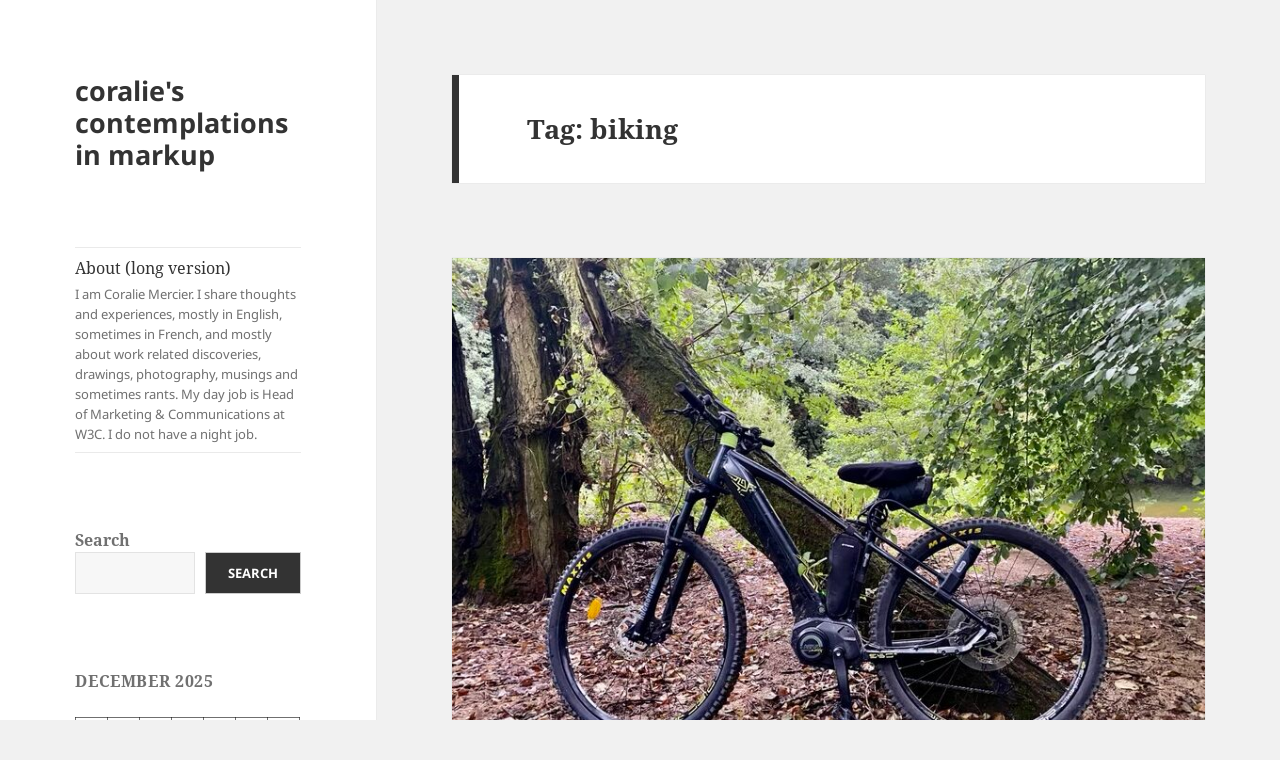

--- FILE ---
content_type: text/html; charset=UTF-8
request_url: https://blog.koalie.net/tag/biking/
body_size: 18545
content:
<!DOCTYPE html>
<html lang="en-US" class="no-js">
<head>
	<meta charset="UTF-8">
	<meta name="viewport" content="width=device-width, initial-scale=1.0">
	<link rel="profile" href="https://gmpg.org/xfn/11">
	<link rel="pingback" href="https://blog.koalie.net/xmlrpc.php">
	<script>
(function(html){html.className = html.className.replace(/\bno-js\b/,'js')})(document.documentElement);
//# sourceURL=twentyfifteen_javascript_detection
</script>
<title>biking &#8211; coralie&#039;s contemplations in markup</title>
<meta name='robots' content='max-image-preview:large' />
<!-- Jetpack Site Verification Tags -->
<meta name="google-site-verification" content="g0WvzT-_RXuZO2WgXdwwP3oXeq2ra5VX0OmAEr0PVWU" />
<link rel='dns-prefetch' href='//stats.wp.com' />
<link rel='dns-prefetch' href='//widgets.wp.com' />
<link rel='dns-prefetch' href='//s0.wp.com' />
<link rel='dns-prefetch' href='//0.gravatar.com' />
<link rel='dns-prefetch' href='//1.gravatar.com' />
<link rel='dns-prefetch' href='//2.gravatar.com' />
<link rel="alternate" type="application/rss+xml" title="coralie&#039;s contemplations in markup &raquo; Feed" href="https://blog.koalie.net/feed/" />
<link rel="alternate" type="application/rss+xml" title="coralie&#039;s contemplations in markup &raquo; Comments Feed" href="https://blog.koalie.net/comments/feed/" />
<link rel="alternate" type="application/rss+xml" title="coralie&#039;s contemplations in markup &raquo; biking Tag Feed" href="https://blog.koalie.net/tag/biking/feed/" />
<style id='wp-img-auto-sizes-contain-inline-css'>
img:is([sizes=auto i],[sizes^="auto," i]){contain-intrinsic-size:3000px 1500px}
/*# sourceURL=wp-img-auto-sizes-contain-inline-css */
</style>
<link rel='stylesheet' id='twentyfifteen-jetpack-css' href='https://blog.koalie.net/wp-content/plugins/jetpack/modules/theme-tools/compat/twentyfifteen.css?ver=15.3.1' media='all' />
<style id='wp-emoji-styles-inline-css'>

	img.wp-smiley, img.emoji {
		display: inline !important;
		border: none !important;
		box-shadow: none !important;
		height: 1em !important;
		width: 1em !important;
		margin: 0 0.07em !important;
		vertical-align: -0.1em !important;
		background: none !important;
		padding: 0 !important;
	}
/*# sourceURL=wp-emoji-styles-inline-css */
</style>
<style id='wp-block-library-inline-css'>
:root{--wp-block-synced-color:#7a00df;--wp-block-synced-color--rgb:122,0,223;--wp-bound-block-color:var(--wp-block-synced-color);--wp-editor-canvas-background:#ddd;--wp-admin-theme-color:#007cba;--wp-admin-theme-color--rgb:0,124,186;--wp-admin-theme-color-darker-10:#006ba1;--wp-admin-theme-color-darker-10--rgb:0,107,160.5;--wp-admin-theme-color-darker-20:#005a87;--wp-admin-theme-color-darker-20--rgb:0,90,135;--wp-admin-border-width-focus:2px}@media (min-resolution:192dpi){:root{--wp-admin-border-width-focus:1.5px}}.wp-element-button{cursor:pointer}:root .has-very-light-gray-background-color{background-color:#eee}:root .has-very-dark-gray-background-color{background-color:#313131}:root .has-very-light-gray-color{color:#eee}:root .has-very-dark-gray-color{color:#313131}:root .has-vivid-green-cyan-to-vivid-cyan-blue-gradient-background{background:linear-gradient(135deg,#00d084,#0693e3)}:root .has-purple-crush-gradient-background{background:linear-gradient(135deg,#34e2e4,#4721fb 50%,#ab1dfe)}:root .has-hazy-dawn-gradient-background{background:linear-gradient(135deg,#faaca8,#dad0ec)}:root .has-subdued-olive-gradient-background{background:linear-gradient(135deg,#fafae1,#67a671)}:root .has-atomic-cream-gradient-background{background:linear-gradient(135deg,#fdd79a,#004a59)}:root .has-nightshade-gradient-background{background:linear-gradient(135deg,#330968,#31cdcf)}:root .has-midnight-gradient-background{background:linear-gradient(135deg,#020381,#2874fc)}:root{--wp--preset--font-size--normal:16px;--wp--preset--font-size--huge:42px}.has-regular-font-size{font-size:1em}.has-larger-font-size{font-size:2.625em}.has-normal-font-size{font-size:var(--wp--preset--font-size--normal)}.has-huge-font-size{font-size:var(--wp--preset--font-size--huge)}.has-text-align-center{text-align:center}.has-text-align-left{text-align:left}.has-text-align-right{text-align:right}.has-fit-text{white-space:nowrap!important}#end-resizable-editor-section{display:none}.aligncenter{clear:both}.items-justified-left{justify-content:flex-start}.items-justified-center{justify-content:center}.items-justified-right{justify-content:flex-end}.items-justified-space-between{justify-content:space-between}.screen-reader-text{border:0;clip-path:inset(50%);height:1px;margin:-1px;overflow:hidden;padding:0;position:absolute;width:1px;word-wrap:normal!important}.screen-reader-text:focus{background-color:#ddd;clip-path:none;color:#444;display:block;font-size:1em;height:auto;left:5px;line-height:normal;padding:15px 23px 14px;text-decoration:none;top:5px;width:auto;z-index:100000}html :where(.has-border-color){border-style:solid}html :where([style*=border-top-color]){border-top-style:solid}html :where([style*=border-right-color]){border-right-style:solid}html :where([style*=border-bottom-color]){border-bottom-style:solid}html :where([style*=border-left-color]){border-left-style:solid}html :where([style*=border-width]){border-style:solid}html :where([style*=border-top-width]){border-top-style:solid}html :where([style*=border-right-width]){border-right-style:solid}html :where([style*=border-bottom-width]){border-bottom-style:solid}html :where([style*=border-left-width]){border-left-style:solid}html :where(img[class*=wp-image-]){height:auto;max-width:100%}:where(figure){margin:0 0 1em}html :where(.is-position-sticky){--wp-admin--admin-bar--position-offset:var(--wp-admin--admin-bar--height,0px)}@media screen and (max-width:600px){html :where(.is-position-sticky){--wp-admin--admin-bar--position-offset:0px}}

/*# sourceURL=wp-block-library-inline-css */
</style><style id='wp-block-calendar-inline-css'>
.wp-block-calendar{text-align:center}.wp-block-calendar td,.wp-block-calendar th{border:1px solid;padding:.25em}.wp-block-calendar th{font-weight:400}.wp-block-calendar caption{background-color:inherit}.wp-block-calendar table{border-collapse:collapse;width:100%}.wp-block-calendar table.has-background th{background-color:inherit}.wp-block-calendar table.has-text-color th{color:inherit}.wp-block-calendar :where(table:not(.has-text-color)){color:#40464d}.wp-block-calendar :where(table:not(.has-text-color)) td,.wp-block-calendar :where(table:not(.has-text-color)) th{border-color:#ddd}:where(.wp-block-calendar table:not(.has-background) th){background:#ddd}
/*# sourceURL=https://blog.koalie.net/wp-includes/blocks/calendar/style.min.css */
</style>
<style id='wp-block-categories-inline-css'>
.wp-block-categories{box-sizing:border-box}.wp-block-categories.alignleft{margin-right:2em}.wp-block-categories.alignright{margin-left:2em}.wp-block-categories.wp-block-categories-dropdown.aligncenter{text-align:center}.wp-block-categories .wp-block-categories__label{display:block;width:100%}
/*# sourceURL=https://blog.koalie.net/wp-includes/blocks/categories/style.min.css */
</style>
<style id='wp-block-gallery-inline-css'>
.blocks-gallery-grid:not(.has-nested-images),.wp-block-gallery:not(.has-nested-images){display:flex;flex-wrap:wrap;list-style-type:none;margin:0;padding:0}.blocks-gallery-grid:not(.has-nested-images) .blocks-gallery-image,.blocks-gallery-grid:not(.has-nested-images) .blocks-gallery-item,.wp-block-gallery:not(.has-nested-images) .blocks-gallery-image,.wp-block-gallery:not(.has-nested-images) .blocks-gallery-item{display:flex;flex-direction:column;flex-grow:1;justify-content:center;margin:0 1em 1em 0;position:relative;width:calc(50% - 1em)}.blocks-gallery-grid:not(.has-nested-images) .blocks-gallery-image:nth-of-type(2n),.blocks-gallery-grid:not(.has-nested-images) .blocks-gallery-item:nth-of-type(2n),.wp-block-gallery:not(.has-nested-images) .blocks-gallery-image:nth-of-type(2n),.wp-block-gallery:not(.has-nested-images) .blocks-gallery-item:nth-of-type(2n){margin-right:0}.blocks-gallery-grid:not(.has-nested-images) .blocks-gallery-image figure,.blocks-gallery-grid:not(.has-nested-images) .blocks-gallery-item figure,.wp-block-gallery:not(.has-nested-images) .blocks-gallery-image figure,.wp-block-gallery:not(.has-nested-images) .blocks-gallery-item figure{align-items:flex-end;display:flex;height:100%;justify-content:flex-start;margin:0}.blocks-gallery-grid:not(.has-nested-images) .blocks-gallery-image img,.blocks-gallery-grid:not(.has-nested-images) .blocks-gallery-item img,.wp-block-gallery:not(.has-nested-images) .blocks-gallery-image img,.wp-block-gallery:not(.has-nested-images) .blocks-gallery-item img{display:block;height:auto;max-width:100%;width:auto}.blocks-gallery-grid:not(.has-nested-images) .blocks-gallery-image figcaption,.blocks-gallery-grid:not(.has-nested-images) .blocks-gallery-item figcaption,.wp-block-gallery:not(.has-nested-images) .blocks-gallery-image figcaption,.wp-block-gallery:not(.has-nested-images) .blocks-gallery-item figcaption{background:linear-gradient(0deg,#000000b3,#0000004d 70%,#0000);bottom:0;box-sizing:border-box;color:#fff;font-size:.8em;margin:0;max-height:100%;overflow:auto;padding:3em .77em .7em;position:absolute;text-align:center;width:100%;z-index:2}.blocks-gallery-grid:not(.has-nested-images) .blocks-gallery-image figcaption img,.blocks-gallery-grid:not(.has-nested-images) .blocks-gallery-item figcaption img,.wp-block-gallery:not(.has-nested-images) .blocks-gallery-image figcaption img,.wp-block-gallery:not(.has-nested-images) .blocks-gallery-item figcaption img{display:inline}.blocks-gallery-grid:not(.has-nested-images) figcaption,.wp-block-gallery:not(.has-nested-images) figcaption{flex-grow:1}.blocks-gallery-grid:not(.has-nested-images).is-cropped .blocks-gallery-image a,.blocks-gallery-grid:not(.has-nested-images).is-cropped .blocks-gallery-image img,.blocks-gallery-grid:not(.has-nested-images).is-cropped .blocks-gallery-item a,.blocks-gallery-grid:not(.has-nested-images).is-cropped .blocks-gallery-item img,.wp-block-gallery:not(.has-nested-images).is-cropped .blocks-gallery-image a,.wp-block-gallery:not(.has-nested-images).is-cropped .blocks-gallery-image img,.wp-block-gallery:not(.has-nested-images).is-cropped .blocks-gallery-item a,.wp-block-gallery:not(.has-nested-images).is-cropped .blocks-gallery-item img{flex:1;height:100%;object-fit:cover;width:100%}.blocks-gallery-grid:not(.has-nested-images).columns-1 .blocks-gallery-image,.blocks-gallery-grid:not(.has-nested-images).columns-1 .blocks-gallery-item,.wp-block-gallery:not(.has-nested-images).columns-1 .blocks-gallery-image,.wp-block-gallery:not(.has-nested-images).columns-1 .blocks-gallery-item{margin-right:0;width:100%}@media (min-width:600px){.blocks-gallery-grid:not(.has-nested-images).columns-3 .blocks-gallery-image,.blocks-gallery-grid:not(.has-nested-images).columns-3 .blocks-gallery-item,.wp-block-gallery:not(.has-nested-images).columns-3 .blocks-gallery-image,.wp-block-gallery:not(.has-nested-images).columns-3 .blocks-gallery-item{margin-right:1em;width:calc(33.33333% - .66667em)}.blocks-gallery-grid:not(.has-nested-images).columns-4 .blocks-gallery-image,.blocks-gallery-grid:not(.has-nested-images).columns-4 .blocks-gallery-item,.wp-block-gallery:not(.has-nested-images).columns-4 .blocks-gallery-image,.wp-block-gallery:not(.has-nested-images).columns-4 .blocks-gallery-item{margin-right:1em;width:calc(25% - .75em)}.blocks-gallery-grid:not(.has-nested-images).columns-5 .blocks-gallery-image,.blocks-gallery-grid:not(.has-nested-images).columns-5 .blocks-gallery-item,.wp-block-gallery:not(.has-nested-images).columns-5 .blocks-gallery-image,.wp-block-gallery:not(.has-nested-images).columns-5 .blocks-gallery-item{margin-right:1em;width:calc(20% - .8em)}.blocks-gallery-grid:not(.has-nested-images).columns-6 .blocks-gallery-image,.blocks-gallery-grid:not(.has-nested-images).columns-6 .blocks-gallery-item,.wp-block-gallery:not(.has-nested-images).columns-6 .blocks-gallery-image,.wp-block-gallery:not(.has-nested-images).columns-6 .blocks-gallery-item{margin-right:1em;width:calc(16.66667% - .83333em)}.blocks-gallery-grid:not(.has-nested-images).columns-7 .blocks-gallery-image,.blocks-gallery-grid:not(.has-nested-images).columns-7 .blocks-gallery-item,.wp-block-gallery:not(.has-nested-images).columns-7 .blocks-gallery-image,.wp-block-gallery:not(.has-nested-images).columns-7 .blocks-gallery-item{margin-right:1em;width:calc(14.28571% - .85714em)}.blocks-gallery-grid:not(.has-nested-images).columns-8 .blocks-gallery-image,.blocks-gallery-grid:not(.has-nested-images).columns-8 .blocks-gallery-item,.wp-block-gallery:not(.has-nested-images).columns-8 .blocks-gallery-image,.wp-block-gallery:not(.has-nested-images).columns-8 .blocks-gallery-item{margin-right:1em;width:calc(12.5% - .875em)}.blocks-gallery-grid:not(.has-nested-images).columns-1 .blocks-gallery-image:nth-of-type(1n),.blocks-gallery-grid:not(.has-nested-images).columns-1 .blocks-gallery-item:nth-of-type(1n),.blocks-gallery-grid:not(.has-nested-images).columns-2 .blocks-gallery-image:nth-of-type(2n),.blocks-gallery-grid:not(.has-nested-images).columns-2 .blocks-gallery-item:nth-of-type(2n),.blocks-gallery-grid:not(.has-nested-images).columns-3 .blocks-gallery-image:nth-of-type(3n),.blocks-gallery-grid:not(.has-nested-images).columns-3 .blocks-gallery-item:nth-of-type(3n),.blocks-gallery-grid:not(.has-nested-images).columns-4 .blocks-gallery-image:nth-of-type(4n),.blocks-gallery-grid:not(.has-nested-images).columns-4 .blocks-gallery-item:nth-of-type(4n),.blocks-gallery-grid:not(.has-nested-images).columns-5 .blocks-gallery-image:nth-of-type(5n),.blocks-gallery-grid:not(.has-nested-images).columns-5 .blocks-gallery-item:nth-of-type(5n),.blocks-gallery-grid:not(.has-nested-images).columns-6 .blocks-gallery-image:nth-of-type(6n),.blocks-gallery-grid:not(.has-nested-images).columns-6 .blocks-gallery-item:nth-of-type(6n),.blocks-gallery-grid:not(.has-nested-images).columns-7 .blocks-gallery-image:nth-of-type(7n),.blocks-gallery-grid:not(.has-nested-images).columns-7 .blocks-gallery-item:nth-of-type(7n),.blocks-gallery-grid:not(.has-nested-images).columns-8 .blocks-gallery-image:nth-of-type(8n),.blocks-gallery-grid:not(.has-nested-images).columns-8 .blocks-gallery-item:nth-of-type(8n),.wp-block-gallery:not(.has-nested-images).columns-1 .blocks-gallery-image:nth-of-type(1n),.wp-block-gallery:not(.has-nested-images).columns-1 .blocks-gallery-item:nth-of-type(1n),.wp-block-gallery:not(.has-nested-images).columns-2 .blocks-gallery-image:nth-of-type(2n),.wp-block-gallery:not(.has-nested-images).columns-2 .blocks-gallery-item:nth-of-type(2n),.wp-block-gallery:not(.has-nested-images).columns-3 .blocks-gallery-image:nth-of-type(3n),.wp-block-gallery:not(.has-nested-images).columns-3 .blocks-gallery-item:nth-of-type(3n),.wp-block-gallery:not(.has-nested-images).columns-4 .blocks-gallery-image:nth-of-type(4n),.wp-block-gallery:not(.has-nested-images).columns-4 .blocks-gallery-item:nth-of-type(4n),.wp-block-gallery:not(.has-nested-images).columns-5 .blocks-gallery-image:nth-of-type(5n),.wp-block-gallery:not(.has-nested-images).columns-5 .blocks-gallery-item:nth-of-type(5n),.wp-block-gallery:not(.has-nested-images).columns-6 .blocks-gallery-image:nth-of-type(6n),.wp-block-gallery:not(.has-nested-images).columns-6 .blocks-gallery-item:nth-of-type(6n),.wp-block-gallery:not(.has-nested-images).columns-7 .blocks-gallery-image:nth-of-type(7n),.wp-block-gallery:not(.has-nested-images).columns-7 .blocks-gallery-item:nth-of-type(7n),.wp-block-gallery:not(.has-nested-images).columns-8 .blocks-gallery-image:nth-of-type(8n),.wp-block-gallery:not(.has-nested-images).columns-8 .blocks-gallery-item:nth-of-type(8n){margin-right:0}}.blocks-gallery-grid:not(.has-nested-images) .blocks-gallery-image:last-child,.blocks-gallery-grid:not(.has-nested-images) .blocks-gallery-item:last-child,.wp-block-gallery:not(.has-nested-images) .blocks-gallery-image:last-child,.wp-block-gallery:not(.has-nested-images) .blocks-gallery-item:last-child{margin-right:0}.blocks-gallery-grid:not(.has-nested-images).alignleft,.blocks-gallery-grid:not(.has-nested-images).alignright,.wp-block-gallery:not(.has-nested-images).alignleft,.wp-block-gallery:not(.has-nested-images).alignright{max-width:420px;width:100%}.blocks-gallery-grid:not(.has-nested-images).aligncenter .blocks-gallery-item figure,.wp-block-gallery:not(.has-nested-images).aligncenter .blocks-gallery-item figure{justify-content:center}.wp-block-gallery:not(.is-cropped) .blocks-gallery-item{align-self:flex-start}figure.wp-block-gallery.has-nested-images{align-items:normal}.wp-block-gallery.has-nested-images figure.wp-block-image:not(#individual-image){margin:0;width:calc(50% - var(--wp--style--unstable-gallery-gap, 16px)/2)}.wp-block-gallery.has-nested-images figure.wp-block-image{box-sizing:border-box;display:flex;flex-direction:column;flex-grow:1;justify-content:center;max-width:100%;position:relative}.wp-block-gallery.has-nested-images figure.wp-block-image>a,.wp-block-gallery.has-nested-images figure.wp-block-image>div{flex-direction:column;flex-grow:1;margin:0}.wp-block-gallery.has-nested-images figure.wp-block-image img{display:block;height:auto;max-width:100%!important;width:auto}.wp-block-gallery.has-nested-images figure.wp-block-image figcaption,.wp-block-gallery.has-nested-images figure.wp-block-image:has(figcaption):before{bottom:0;left:0;max-height:100%;position:absolute;right:0}.wp-block-gallery.has-nested-images figure.wp-block-image:has(figcaption):before{backdrop-filter:blur(3px);content:"";height:100%;-webkit-mask-image:linear-gradient(0deg,#000 20%,#0000);mask-image:linear-gradient(0deg,#000 20%,#0000);max-height:40%;pointer-events:none}.wp-block-gallery.has-nested-images figure.wp-block-image figcaption{box-sizing:border-box;color:#fff;font-size:13px;margin:0;overflow:auto;padding:1em;text-align:center;text-shadow:0 0 1.5px #000}.wp-block-gallery.has-nested-images figure.wp-block-image figcaption::-webkit-scrollbar{height:12px;width:12px}.wp-block-gallery.has-nested-images figure.wp-block-image figcaption::-webkit-scrollbar-track{background-color:initial}.wp-block-gallery.has-nested-images figure.wp-block-image figcaption::-webkit-scrollbar-thumb{background-clip:padding-box;background-color:initial;border:3px solid #0000;border-radius:8px}.wp-block-gallery.has-nested-images figure.wp-block-image figcaption:focus-within::-webkit-scrollbar-thumb,.wp-block-gallery.has-nested-images figure.wp-block-image figcaption:focus::-webkit-scrollbar-thumb,.wp-block-gallery.has-nested-images figure.wp-block-image figcaption:hover::-webkit-scrollbar-thumb{background-color:#fffc}.wp-block-gallery.has-nested-images figure.wp-block-image figcaption{scrollbar-color:#0000 #0000;scrollbar-gutter:stable both-edges;scrollbar-width:thin}.wp-block-gallery.has-nested-images figure.wp-block-image figcaption:focus,.wp-block-gallery.has-nested-images figure.wp-block-image figcaption:focus-within,.wp-block-gallery.has-nested-images figure.wp-block-image figcaption:hover{scrollbar-color:#fffc #0000}.wp-block-gallery.has-nested-images figure.wp-block-image figcaption{will-change:transform}@media (hover:none){.wp-block-gallery.has-nested-images figure.wp-block-image figcaption{scrollbar-color:#fffc #0000}}.wp-block-gallery.has-nested-images figure.wp-block-image figcaption{background:linear-gradient(0deg,#0006,#0000)}.wp-block-gallery.has-nested-images figure.wp-block-image figcaption img{display:inline}.wp-block-gallery.has-nested-images figure.wp-block-image figcaption a{color:inherit}.wp-block-gallery.has-nested-images figure.wp-block-image.has-custom-border img{box-sizing:border-box}.wp-block-gallery.has-nested-images figure.wp-block-image.has-custom-border>a,.wp-block-gallery.has-nested-images figure.wp-block-image.has-custom-border>div,.wp-block-gallery.has-nested-images figure.wp-block-image.is-style-rounded>a,.wp-block-gallery.has-nested-images figure.wp-block-image.is-style-rounded>div{flex:1 1 auto}.wp-block-gallery.has-nested-images figure.wp-block-image.has-custom-border figcaption,.wp-block-gallery.has-nested-images figure.wp-block-image.is-style-rounded figcaption{background:none;color:inherit;flex:initial;margin:0;padding:10px 10px 9px;position:relative;text-shadow:none}.wp-block-gallery.has-nested-images figure.wp-block-image.has-custom-border:before,.wp-block-gallery.has-nested-images figure.wp-block-image.is-style-rounded:before{content:none}.wp-block-gallery.has-nested-images figcaption{flex-basis:100%;flex-grow:1;text-align:center}.wp-block-gallery.has-nested-images:not(.is-cropped) figure.wp-block-image:not(#individual-image){margin-bottom:auto;margin-top:0}.wp-block-gallery.has-nested-images.is-cropped figure.wp-block-image:not(#individual-image){align-self:inherit}.wp-block-gallery.has-nested-images.is-cropped figure.wp-block-image:not(#individual-image)>a,.wp-block-gallery.has-nested-images.is-cropped figure.wp-block-image:not(#individual-image)>div:not(.components-drop-zone){display:flex}.wp-block-gallery.has-nested-images.is-cropped figure.wp-block-image:not(#individual-image) a,.wp-block-gallery.has-nested-images.is-cropped figure.wp-block-image:not(#individual-image) img{flex:1 0 0%;height:100%;object-fit:cover;width:100%}.wp-block-gallery.has-nested-images.columns-1 figure.wp-block-image:not(#individual-image){width:100%}@media (min-width:600px){.wp-block-gallery.has-nested-images.columns-3 figure.wp-block-image:not(#individual-image){width:calc(33.33333% - var(--wp--style--unstable-gallery-gap, 16px)*.66667)}.wp-block-gallery.has-nested-images.columns-4 figure.wp-block-image:not(#individual-image){width:calc(25% - var(--wp--style--unstable-gallery-gap, 16px)*.75)}.wp-block-gallery.has-nested-images.columns-5 figure.wp-block-image:not(#individual-image){width:calc(20% - var(--wp--style--unstable-gallery-gap, 16px)*.8)}.wp-block-gallery.has-nested-images.columns-6 figure.wp-block-image:not(#individual-image){width:calc(16.66667% - var(--wp--style--unstable-gallery-gap, 16px)*.83333)}.wp-block-gallery.has-nested-images.columns-7 figure.wp-block-image:not(#individual-image){width:calc(14.28571% - var(--wp--style--unstable-gallery-gap, 16px)*.85714)}.wp-block-gallery.has-nested-images.columns-8 figure.wp-block-image:not(#individual-image){width:calc(12.5% - var(--wp--style--unstable-gallery-gap, 16px)*.875)}.wp-block-gallery.has-nested-images.columns-default figure.wp-block-image:not(#individual-image){width:calc(33.33% - var(--wp--style--unstable-gallery-gap, 16px)*.66667)}.wp-block-gallery.has-nested-images.columns-default figure.wp-block-image:not(#individual-image):first-child:nth-last-child(2),.wp-block-gallery.has-nested-images.columns-default figure.wp-block-image:not(#individual-image):first-child:nth-last-child(2)~figure.wp-block-image:not(#individual-image){width:calc(50% - var(--wp--style--unstable-gallery-gap, 16px)*.5)}.wp-block-gallery.has-nested-images.columns-default figure.wp-block-image:not(#individual-image):first-child:last-child{width:100%}}.wp-block-gallery.has-nested-images.alignleft,.wp-block-gallery.has-nested-images.alignright{max-width:420px;width:100%}.wp-block-gallery.has-nested-images.aligncenter{justify-content:center}
/*# sourceURL=https://blog.koalie.net/wp-includes/blocks/gallery/style.min.css */
</style>
<style id='wp-block-gallery-theme-inline-css'>
.blocks-gallery-caption{color:#555;font-size:13px;text-align:center}.is-dark-theme .blocks-gallery-caption{color:#ffffffa6}
/*# sourceURL=https://blog.koalie.net/wp-includes/blocks/gallery/theme.min.css */
</style>
<style id='wp-block-heading-inline-css'>
h1:where(.wp-block-heading).has-background,h2:where(.wp-block-heading).has-background,h3:where(.wp-block-heading).has-background,h4:where(.wp-block-heading).has-background,h5:where(.wp-block-heading).has-background,h6:where(.wp-block-heading).has-background{padding:1.25em 2.375em}h1.has-text-align-left[style*=writing-mode]:where([style*=vertical-lr]),h1.has-text-align-right[style*=writing-mode]:where([style*=vertical-rl]),h2.has-text-align-left[style*=writing-mode]:where([style*=vertical-lr]),h2.has-text-align-right[style*=writing-mode]:where([style*=vertical-rl]),h3.has-text-align-left[style*=writing-mode]:where([style*=vertical-lr]),h3.has-text-align-right[style*=writing-mode]:where([style*=vertical-rl]),h4.has-text-align-left[style*=writing-mode]:where([style*=vertical-lr]),h4.has-text-align-right[style*=writing-mode]:where([style*=vertical-rl]),h5.has-text-align-left[style*=writing-mode]:where([style*=vertical-lr]),h5.has-text-align-right[style*=writing-mode]:where([style*=vertical-rl]),h6.has-text-align-left[style*=writing-mode]:where([style*=vertical-lr]),h6.has-text-align-right[style*=writing-mode]:where([style*=vertical-rl]){rotate:180deg}
/*# sourceURL=https://blog.koalie.net/wp-includes/blocks/heading/style.min.css */
</style>
<style id='wp-block-image-inline-css'>
.wp-block-image>a,.wp-block-image>figure>a{display:inline-block}.wp-block-image img{box-sizing:border-box;height:auto;max-width:100%;vertical-align:bottom}@media not (prefers-reduced-motion){.wp-block-image img.hide{visibility:hidden}.wp-block-image img.show{animation:show-content-image .4s}}.wp-block-image[style*=border-radius] img,.wp-block-image[style*=border-radius]>a{border-radius:inherit}.wp-block-image.has-custom-border img{box-sizing:border-box}.wp-block-image.aligncenter{text-align:center}.wp-block-image.alignfull>a,.wp-block-image.alignwide>a{width:100%}.wp-block-image.alignfull img,.wp-block-image.alignwide img{height:auto;width:100%}.wp-block-image .aligncenter,.wp-block-image .alignleft,.wp-block-image .alignright,.wp-block-image.aligncenter,.wp-block-image.alignleft,.wp-block-image.alignright{display:table}.wp-block-image .aligncenter>figcaption,.wp-block-image .alignleft>figcaption,.wp-block-image .alignright>figcaption,.wp-block-image.aligncenter>figcaption,.wp-block-image.alignleft>figcaption,.wp-block-image.alignright>figcaption{caption-side:bottom;display:table-caption}.wp-block-image .alignleft{float:left;margin:.5em 1em .5em 0}.wp-block-image .alignright{float:right;margin:.5em 0 .5em 1em}.wp-block-image .aligncenter{margin-left:auto;margin-right:auto}.wp-block-image :where(figcaption){margin-bottom:1em;margin-top:.5em}.wp-block-image.is-style-circle-mask img{border-radius:9999px}@supports ((-webkit-mask-image:none) or (mask-image:none)) or (-webkit-mask-image:none){.wp-block-image.is-style-circle-mask img{border-radius:0;-webkit-mask-image:url('data:image/svg+xml;utf8,<svg viewBox="0 0 100 100" xmlns="http://www.w3.org/2000/svg"><circle cx="50" cy="50" r="50"/></svg>');mask-image:url('data:image/svg+xml;utf8,<svg viewBox="0 0 100 100" xmlns="http://www.w3.org/2000/svg"><circle cx="50" cy="50" r="50"/></svg>');mask-mode:alpha;-webkit-mask-position:center;mask-position:center;-webkit-mask-repeat:no-repeat;mask-repeat:no-repeat;-webkit-mask-size:contain;mask-size:contain}}:root :where(.wp-block-image.is-style-rounded img,.wp-block-image .is-style-rounded img){border-radius:9999px}.wp-block-image figure{margin:0}.wp-lightbox-container{display:flex;flex-direction:column;position:relative}.wp-lightbox-container img{cursor:zoom-in}.wp-lightbox-container img:hover+button{opacity:1}.wp-lightbox-container button{align-items:center;backdrop-filter:blur(16px) saturate(180%);background-color:#5a5a5a40;border:none;border-radius:4px;cursor:zoom-in;display:flex;height:20px;justify-content:center;opacity:0;padding:0;position:absolute;right:16px;text-align:center;top:16px;width:20px;z-index:100}@media not (prefers-reduced-motion){.wp-lightbox-container button{transition:opacity .2s ease}}.wp-lightbox-container button:focus-visible{outline:3px auto #5a5a5a40;outline:3px auto -webkit-focus-ring-color;outline-offset:3px}.wp-lightbox-container button:hover{cursor:pointer;opacity:1}.wp-lightbox-container button:focus{opacity:1}.wp-lightbox-container button:focus,.wp-lightbox-container button:hover,.wp-lightbox-container button:not(:hover):not(:active):not(.has-background){background-color:#5a5a5a40;border:none}.wp-lightbox-overlay{box-sizing:border-box;cursor:zoom-out;height:100vh;left:0;overflow:hidden;position:fixed;top:0;visibility:hidden;width:100%;z-index:100000}.wp-lightbox-overlay .close-button{align-items:center;cursor:pointer;display:flex;justify-content:center;min-height:40px;min-width:40px;padding:0;position:absolute;right:calc(env(safe-area-inset-right) + 16px);top:calc(env(safe-area-inset-top) + 16px);z-index:5000000}.wp-lightbox-overlay .close-button:focus,.wp-lightbox-overlay .close-button:hover,.wp-lightbox-overlay .close-button:not(:hover):not(:active):not(.has-background){background:none;border:none}.wp-lightbox-overlay .lightbox-image-container{height:var(--wp--lightbox-container-height);left:50%;overflow:hidden;position:absolute;top:50%;transform:translate(-50%,-50%);transform-origin:top left;width:var(--wp--lightbox-container-width);z-index:9999999999}.wp-lightbox-overlay .wp-block-image{align-items:center;box-sizing:border-box;display:flex;height:100%;justify-content:center;margin:0;position:relative;transform-origin:0 0;width:100%;z-index:3000000}.wp-lightbox-overlay .wp-block-image img{height:var(--wp--lightbox-image-height);min-height:var(--wp--lightbox-image-height);min-width:var(--wp--lightbox-image-width);width:var(--wp--lightbox-image-width)}.wp-lightbox-overlay .wp-block-image figcaption{display:none}.wp-lightbox-overlay button{background:none;border:none}.wp-lightbox-overlay .scrim{background-color:#fff;height:100%;opacity:.9;position:absolute;width:100%;z-index:2000000}.wp-lightbox-overlay.active{visibility:visible}@media not (prefers-reduced-motion){.wp-lightbox-overlay.active{animation:turn-on-visibility .25s both}.wp-lightbox-overlay.active img{animation:turn-on-visibility .35s both}.wp-lightbox-overlay.show-closing-animation:not(.active){animation:turn-off-visibility .35s both}.wp-lightbox-overlay.show-closing-animation:not(.active) img{animation:turn-off-visibility .25s both}.wp-lightbox-overlay.zoom.active{animation:none;opacity:1;visibility:visible}.wp-lightbox-overlay.zoom.active .lightbox-image-container{animation:lightbox-zoom-in .4s}.wp-lightbox-overlay.zoom.active .lightbox-image-container img{animation:none}.wp-lightbox-overlay.zoom.active .scrim{animation:turn-on-visibility .4s forwards}.wp-lightbox-overlay.zoom.show-closing-animation:not(.active){animation:none}.wp-lightbox-overlay.zoom.show-closing-animation:not(.active) .lightbox-image-container{animation:lightbox-zoom-out .4s}.wp-lightbox-overlay.zoom.show-closing-animation:not(.active) .lightbox-image-container img{animation:none}.wp-lightbox-overlay.zoom.show-closing-animation:not(.active) .scrim{animation:turn-off-visibility .4s forwards}}@keyframes show-content-image{0%{visibility:hidden}99%{visibility:hidden}to{visibility:visible}}@keyframes turn-on-visibility{0%{opacity:0}to{opacity:1}}@keyframes turn-off-visibility{0%{opacity:1;visibility:visible}99%{opacity:0;visibility:visible}to{opacity:0;visibility:hidden}}@keyframes lightbox-zoom-in{0%{transform:translate(calc((-100vw + var(--wp--lightbox-scrollbar-width))/2 + var(--wp--lightbox-initial-left-position)),calc(-50vh + var(--wp--lightbox-initial-top-position))) scale(var(--wp--lightbox-scale))}to{transform:translate(-50%,-50%) scale(1)}}@keyframes lightbox-zoom-out{0%{transform:translate(-50%,-50%) scale(1);visibility:visible}99%{visibility:visible}to{transform:translate(calc((-100vw + var(--wp--lightbox-scrollbar-width))/2 + var(--wp--lightbox-initial-left-position)),calc(-50vh + var(--wp--lightbox-initial-top-position))) scale(var(--wp--lightbox-scale));visibility:hidden}}
/*# sourceURL=https://blog.koalie.net/wp-includes/blocks/image/style.min.css */
</style>
<style id='wp-block-image-theme-inline-css'>
:root :where(.wp-block-image figcaption){color:#555;font-size:13px;text-align:center}.is-dark-theme :root :where(.wp-block-image figcaption){color:#ffffffa6}.wp-block-image{margin:0 0 1em}
/*# sourceURL=https://blog.koalie.net/wp-includes/blocks/image/theme.min.css */
</style>
<style id='wp-block-latest-posts-inline-css'>
.wp-block-latest-posts{box-sizing:border-box}.wp-block-latest-posts.alignleft{margin-right:2em}.wp-block-latest-posts.alignright{margin-left:2em}.wp-block-latest-posts.wp-block-latest-posts__list{list-style:none}.wp-block-latest-posts.wp-block-latest-posts__list li{clear:both;overflow-wrap:break-word}.wp-block-latest-posts.is-grid{display:flex;flex-wrap:wrap}.wp-block-latest-posts.is-grid li{margin:0 1.25em 1.25em 0;width:100%}@media (min-width:600px){.wp-block-latest-posts.columns-2 li{width:calc(50% - .625em)}.wp-block-latest-posts.columns-2 li:nth-child(2n){margin-right:0}.wp-block-latest-posts.columns-3 li{width:calc(33.33333% - .83333em)}.wp-block-latest-posts.columns-3 li:nth-child(3n){margin-right:0}.wp-block-latest-posts.columns-4 li{width:calc(25% - .9375em)}.wp-block-latest-posts.columns-4 li:nth-child(4n){margin-right:0}.wp-block-latest-posts.columns-5 li{width:calc(20% - 1em)}.wp-block-latest-posts.columns-5 li:nth-child(5n){margin-right:0}.wp-block-latest-posts.columns-6 li{width:calc(16.66667% - 1.04167em)}.wp-block-latest-posts.columns-6 li:nth-child(6n){margin-right:0}}:root :where(.wp-block-latest-posts.is-grid){padding:0}:root :where(.wp-block-latest-posts.wp-block-latest-posts__list){padding-left:0}.wp-block-latest-posts__post-author,.wp-block-latest-posts__post-date{display:block;font-size:.8125em}.wp-block-latest-posts__post-excerpt,.wp-block-latest-posts__post-full-content{margin-bottom:1em;margin-top:.5em}.wp-block-latest-posts__featured-image a{display:inline-block}.wp-block-latest-posts__featured-image img{height:auto;max-width:100%;width:auto}.wp-block-latest-posts__featured-image.alignleft{float:left;margin-right:1em}.wp-block-latest-posts__featured-image.alignright{float:right;margin-left:1em}.wp-block-latest-posts__featured-image.aligncenter{margin-bottom:1em;text-align:center}
/*# sourceURL=https://blog.koalie.net/wp-includes/blocks/latest-posts/style.min.css */
</style>
<style id='wp-block-list-inline-css'>
ol,ul{box-sizing:border-box}:root :where(.wp-block-list.has-background){padding:1.25em 2.375em}
/*# sourceURL=https://blog.koalie.net/wp-includes/blocks/list/style.min.css */
</style>
<style id='wp-block-loginout-inline-css'>
.wp-block-loginout{box-sizing:border-box}
/*# sourceURL=https://blog.koalie.net/wp-includes/blocks/loginout/style.min.css */
</style>
<style id='wp-block-search-inline-css'>
.wp-block-search__button{margin-left:10px;word-break:normal}.wp-block-search__button.has-icon{line-height:0}.wp-block-search__button svg{height:1.25em;min-height:24px;min-width:24px;width:1.25em;fill:currentColor;vertical-align:text-bottom}:where(.wp-block-search__button){border:1px solid #ccc;padding:6px 10px}.wp-block-search__inside-wrapper{display:flex;flex:auto;flex-wrap:nowrap;max-width:100%}.wp-block-search__label{width:100%}.wp-block-search.wp-block-search__button-only .wp-block-search__button{box-sizing:border-box;display:flex;flex-shrink:0;justify-content:center;margin-left:0;max-width:100%}.wp-block-search.wp-block-search__button-only .wp-block-search__inside-wrapper{min-width:0!important;transition-property:width}.wp-block-search.wp-block-search__button-only .wp-block-search__input{flex-basis:100%;transition-duration:.3s}.wp-block-search.wp-block-search__button-only.wp-block-search__searchfield-hidden,.wp-block-search.wp-block-search__button-only.wp-block-search__searchfield-hidden .wp-block-search__inside-wrapper{overflow:hidden}.wp-block-search.wp-block-search__button-only.wp-block-search__searchfield-hidden .wp-block-search__input{border-left-width:0!important;border-right-width:0!important;flex-basis:0;flex-grow:0;margin:0;min-width:0!important;padding-left:0!important;padding-right:0!important;width:0!important}:where(.wp-block-search__input){appearance:none;border:1px solid #949494;flex-grow:1;font-family:inherit;font-size:inherit;font-style:inherit;font-weight:inherit;letter-spacing:inherit;line-height:inherit;margin-left:0;margin-right:0;min-width:3rem;padding:8px;text-decoration:unset!important;text-transform:inherit}:where(.wp-block-search__button-inside .wp-block-search__inside-wrapper){background-color:#fff;border:1px solid #949494;box-sizing:border-box;padding:4px}:where(.wp-block-search__button-inside .wp-block-search__inside-wrapper) .wp-block-search__input{border:none;border-radius:0;padding:0 4px}:where(.wp-block-search__button-inside .wp-block-search__inside-wrapper) .wp-block-search__input:focus{outline:none}:where(.wp-block-search__button-inside .wp-block-search__inside-wrapper) :where(.wp-block-search__button){padding:4px 8px}.wp-block-search.aligncenter .wp-block-search__inside-wrapper{margin:auto}.wp-block[data-align=right] .wp-block-search.wp-block-search__button-only .wp-block-search__inside-wrapper{float:right}
/*# sourceURL=https://blog.koalie.net/wp-includes/blocks/search/style.min.css */
</style>
<style id='wp-block-search-theme-inline-css'>
.wp-block-search .wp-block-search__label{font-weight:700}.wp-block-search__button{border:1px solid #ccc;padding:.375em .625em}
/*# sourceURL=https://blog.koalie.net/wp-includes/blocks/search/theme.min.css */
</style>
<style id='wp-block-tag-cloud-inline-css'>
.wp-block-tag-cloud{box-sizing:border-box}.wp-block-tag-cloud.aligncenter{justify-content:center;text-align:center}.wp-block-tag-cloud a{display:inline-block;margin-right:5px}.wp-block-tag-cloud span{display:inline-block;margin-left:5px;text-decoration:none}:root :where(.wp-block-tag-cloud.is-style-outline){display:flex;flex-wrap:wrap;gap:1ch}:root :where(.wp-block-tag-cloud.is-style-outline a){border:1px solid;font-size:unset!important;margin-right:0;padding:1ch 2ch;text-decoration:none!important}
/*# sourceURL=https://blog.koalie.net/wp-includes/blocks/tag-cloud/style.min.css */
</style>
<style id='wp-block-group-inline-css'>
.wp-block-group{box-sizing:border-box}:where(.wp-block-group.wp-block-group-is-layout-constrained){position:relative}
/*# sourceURL=https://blog.koalie.net/wp-includes/blocks/group/style.min.css */
</style>
<style id='wp-block-group-theme-inline-css'>
:where(.wp-block-group.has-background){padding:1.25em 2.375em}
/*# sourceURL=https://blog.koalie.net/wp-includes/blocks/group/theme.min.css */
</style>
<style id='wp-block-paragraph-inline-css'>
.is-small-text{font-size:.875em}.is-regular-text{font-size:1em}.is-large-text{font-size:2.25em}.is-larger-text{font-size:3em}.has-drop-cap:not(:focus):first-letter{float:left;font-size:8.4em;font-style:normal;font-weight:100;line-height:.68;margin:.05em .1em 0 0;text-transform:uppercase}body.rtl .has-drop-cap:not(:focus):first-letter{float:none;margin-left:.1em}p.has-drop-cap.has-background{overflow:hidden}:root :where(p.has-background){padding:1.25em 2.375em}:where(p.has-text-color:not(.has-link-color)) a{color:inherit}p.has-text-align-left[style*="writing-mode:vertical-lr"],p.has-text-align-right[style*="writing-mode:vertical-rl"]{rotate:180deg}
/*# sourceURL=https://blog.koalie.net/wp-includes/blocks/paragraph/style.min.css */
</style>
<style id='wp-block-separator-inline-css'>
@charset "UTF-8";.wp-block-separator{border:none;border-top:2px solid}:root :where(.wp-block-separator.is-style-dots){height:auto;line-height:1;text-align:center}:root :where(.wp-block-separator.is-style-dots):before{color:currentColor;content:"···";font-family:serif;font-size:1.5em;letter-spacing:2em;padding-left:2em}.wp-block-separator.is-style-dots{background:none!important;border:none!important}
/*# sourceURL=https://blog.koalie.net/wp-includes/blocks/separator/style.min.css */
</style>
<style id='wp-block-separator-theme-inline-css'>
.wp-block-separator.has-css-opacity{opacity:.4}.wp-block-separator{border:none;border-bottom:2px solid;margin-left:auto;margin-right:auto}.wp-block-separator.has-alpha-channel-opacity{opacity:1}.wp-block-separator:not(.is-style-wide):not(.is-style-dots){width:100px}.wp-block-separator.has-background:not(.is-style-dots){border-bottom:none;height:1px}.wp-block-separator.has-background:not(.is-style-wide):not(.is-style-dots){height:2px}
/*# sourceURL=https://blog.koalie.net/wp-includes/blocks/separator/theme.min.css */
</style>
<style id='global-styles-inline-css'>
:root{--wp--preset--aspect-ratio--square: 1;--wp--preset--aspect-ratio--4-3: 4/3;--wp--preset--aspect-ratio--3-4: 3/4;--wp--preset--aspect-ratio--3-2: 3/2;--wp--preset--aspect-ratio--2-3: 2/3;--wp--preset--aspect-ratio--16-9: 16/9;--wp--preset--aspect-ratio--9-16: 9/16;--wp--preset--color--black: #000000;--wp--preset--color--cyan-bluish-gray: #abb8c3;--wp--preset--color--white: #fff;--wp--preset--color--pale-pink: #f78da7;--wp--preset--color--vivid-red: #cf2e2e;--wp--preset--color--luminous-vivid-orange: #ff6900;--wp--preset--color--luminous-vivid-amber: #fcb900;--wp--preset--color--light-green-cyan: #7bdcb5;--wp--preset--color--vivid-green-cyan: #00d084;--wp--preset--color--pale-cyan-blue: #8ed1fc;--wp--preset--color--vivid-cyan-blue: #0693e3;--wp--preset--color--vivid-purple: #9b51e0;--wp--preset--color--dark-gray: #111;--wp--preset--color--light-gray: #f1f1f1;--wp--preset--color--yellow: #f4ca16;--wp--preset--color--dark-brown: #352712;--wp--preset--color--medium-pink: #e53b51;--wp--preset--color--light-pink: #ffe5d1;--wp--preset--color--dark-purple: #2e2256;--wp--preset--color--purple: #674970;--wp--preset--color--blue-gray: #22313f;--wp--preset--color--bright-blue: #55c3dc;--wp--preset--color--light-blue: #e9f2f9;--wp--preset--gradient--vivid-cyan-blue-to-vivid-purple: linear-gradient(135deg,rgb(6,147,227) 0%,rgb(155,81,224) 100%);--wp--preset--gradient--light-green-cyan-to-vivid-green-cyan: linear-gradient(135deg,rgb(122,220,180) 0%,rgb(0,208,130) 100%);--wp--preset--gradient--luminous-vivid-amber-to-luminous-vivid-orange: linear-gradient(135deg,rgb(252,185,0) 0%,rgb(255,105,0) 100%);--wp--preset--gradient--luminous-vivid-orange-to-vivid-red: linear-gradient(135deg,rgb(255,105,0) 0%,rgb(207,46,46) 100%);--wp--preset--gradient--very-light-gray-to-cyan-bluish-gray: linear-gradient(135deg,rgb(238,238,238) 0%,rgb(169,184,195) 100%);--wp--preset--gradient--cool-to-warm-spectrum: linear-gradient(135deg,rgb(74,234,220) 0%,rgb(151,120,209) 20%,rgb(207,42,186) 40%,rgb(238,44,130) 60%,rgb(251,105,98) 80%,rgb(254,248,76) 100%);--wp--preset--gradient--blush-light-purple: linear-gradient(135deg,rgb(255,206,236) 0%,rgb(152,150,240) 100%);--wp--preset--gradient--blush-bordeaux: linear-gradient(135deg,rgb(254,205,165) 0%,rgb(254,45,45) 50%,rgb(107,0,62) 100%);--wp--preset--gradient--luminous-dusk: linear-gradient(135deg,rgb(255,203,112) 0%,rgb(199,81,192) 50%,rgb(65,88,208) 100%);--wp--preset--gradient--pale-ocean: linear-gradient(135deg,rgb(255,245,203) 0%,rgb(182,227,212) 50%,rgb(51,167,181) 100%);--wp--preset--gradient--electric-grass: linear-gradient(135deg,rgb(202,248,128) 0%,rgb(113,206,126) 100%);--wp--preset--gradient--midnight: linear-gradient(135deg,rgb(2,3,129) 0%,rgb(40,116,252) 100%);--wp--preset--gradient--dark-gray-gradient-gradient: linear-gradient(90deg, rgba(17,17,17,1) 0%, rgba(42,42,42,1) 100%);--wp--preset--gradient--light-gray-gradient: linear-gradient(90deg, rgba(241,241,241,1) 0%, rgba(215,215,215,1) 100%);--wp--preset--gradient--white-gradient: linear-gradient(90deg, rgba(255,255,255,1) 0%, rgba(230,230,230,1) 100%);--wp--preset--gradient--yellow-gradient: linear-gradient(90deg, rgba(244,202,22,1) 0%, rgba(205,168,10,1) 100%);--wp--preset--gradient--dark-brown-gradient: linear-gradient(90deg, rgba(53,39,18,1) 0%, rgba(91,67,31,1) 100%);--wp--preset--gradient--medium-pink-gradient: linear-gradient(90deg, rgba(229,59,81,1) 0%, rgba(209,28,51,1) 100%);--wp--preset--gradient--light-pink-gradient: linear-gradient(90deg, rgba(255,229,209,1) 0%, rgba(255,200,158,1) 100%);--wp--preset--gradient--dark-purple-gradient: linear-gradient(90deg, rgba(46,34,86,1) 0%, rgba(66,48,123,1) 100%);--wp--preset--gradient--purple-gradient: linear-gradient(90deg, rgba(103,73,112,1) 0%, rgba(131,93,143,1) 100%);--wp--preset--gradient--blue-gray-gradient: linear-gradient(90deg, rgba(34,49,63,1) 0%, rgba(52,75,96,1) 100%);--wp--preset--gradient--bright-blue-gradient: linear-gradient(90deg, rgba(85,195,220,1) 0%, rgba(43,180,211,1) 100%);--wp--preset--gradient--light-blue-gradient: linear-gradient(90deg, rgba(233,242,249,1) 0%, rgba(193,218,238,1) 100%);--wp--preset--font-size--small: 13px;--wp--preset--font-size--medium: 20px;--wp--preset--font-size--large: 36px;--wp--preset--font-size--x-large: 42px;--wp--preset--spacing--20: 0.44rem;--wp--preset--spacing--30: 0.67rem;--wp--preset--spacing--40: 1rem;--wp--preset--spacing--50: 1.5rem;--wp--preset--spacing--60: 2.25rem;--wp--preset--spacing--70: 3.38rem;--wp--preset--spacing--80: 5.06rem;--wp--preset--shadow--natural: 6px 6px 9px rgba(0, 0, 0, 0.2);--wp--preset--shadow--deep: 12px 12px 50px rgba(0, 0, 0, 0.4);--wp--preset--shadow--sharp: 6px 6px 0px rgba(0, 0, 0, 0.2);--wp--preset--shadow--outlined: 6px 6px 0px -3px rgb(255, 255, 255), 6px 6px rgb(0, 0, 0);--wp--preset--shadow--crisp: 6px 6px 0px rgb(0, 0, 0);}:where(.is-layout-flex){gap: 0.5em;}:where(.is-layout-grid){gap: 0.5em;}body .is-layout-flex{display: flex;}.is-layout-flex{flex-wrap: wrap;align-items: center;}.is-layout-flex > :is(*, div){margin: 0;}body .is-layout-grid{display: grid;}.is-layout-grid > :is(*, div){margin: 0;}:where(.wp-block-columns.is-layout-flex){gap: 2em;}:where(.wp-block-columns.is-layout-grid){gap: 2em;}:where(.wp-block-post-template.is-layout-flex){gap: 1.25em;}:where(.wp-block-post-template.is-layout-grid){gap: 1.25em;}.has-black-color{color: var(--wp--preset--color--black) !important;}.has-cyan-bluish-gray-color{color: var(--wp--preset--color--cyan-bluish-gray) !important;}.has-white-color{color: var(--wp--preset--color--white) !important;}.has-pale-pink-color{color: var(--wp--preset--color--pale-pink) !important;}.has-vivid-red-color{color: var(--wp--preset--color--vivid-red) !important;}.has-luminous-vivid-orange-color{color: var(--wp--preset--color--luminous-vivid-orange) !important;}.has-luminous-vivid-amber-color{color: var(--wp--preset--color--luminous-vivid-amber) !important;}.has-light-green-cyan-color{color: var(--wp--preset--color--light-green-cyan) !important;}.has-vivid-green-cyan-color{color: var(--wp--preset--color--vivid-green-cyan) !important;}.has-pale-cyan-blue-color{color: var(--wp--preset--color--pale-cyan-blue) !important;}.has-vivid-cyan-blue-color{color: var(--wp--preset--color--vivid-cyan-blue) !important;}.has-vivid-purple-color{color: var(--wp--preset--color--vivid-purple) !important;}.has-black-background-color{background-color: var(--wp--preset--color--black) !important;}.has-cyan-bluish-gray-background-color{background-color: var(--wp--preset--color--cyan-bluish-gray) !important;}.has-white-background-color{background-color: var(--wp--preset--color--white) !important;}.has-pale-pink-background-color{background-color: var(--wp--preset--color--pale-pink) !important;}.has-vivid-red-background-color{background-color: var(--wp--preset--color--vivid-red) !important;}.has-luminous-vivid-orange-background-color{background-color: var(--wp--preset--color--luminous-vivid-orange) !important;}.has-luminous-vivid-amber-background-color{background-color: var(--wp--preset--color--luminous-vivid-amber) !important;}.has-light-green-cyan-background-color{background-color: var(--wp--preset--color--light-green-cyan) !important;}.has-vivid-green-cyan-background-color{background-color: var(--wp--preset--color--vivid-green-cyan) !important;}.has-pale-cyan-blue-background-color{background-color: var(--wp--preset--color--pale-cyan-blue) !important;}.has-vivid-cyan-blue-background-color{background-color: var(--wp--preset--color--vivid-cyan-blue) !important;}.has-vivid-purple-background-color{background-color: var(--wp--preset--color--vivid-purple) !important;}.has-black-border-color{border-color: var(--wp--preset--color--black) !important;}.has-cyan-bluish-gray-border-color{border-color: var(--wp--preset--color--cyan-bluish-gray) !important;}.has-white-border-color{border-color: var(--wp--preset--color--white) !important;}.has-pale-pink-border-color{border-color: var(--wp--preset--color--pale-pink) !important;}.has-vivid-red-border-color{border-color: var(--wp--preset--color--vivid-red) !important;}.has-luminous-vivid-orange-border-color{border-color: var(--wp--preset--color--luminous-vivid-orange) !important;}.has-luminous-vivid-amber-border-color{border-color: var(--wp--preset--color--luminous-vivid-amber) !important;}.has-light-green-cyan-border-color{border-color: var(--wp--preset--color--light-green-cyan) !important;}.has-vivid-green-cyan-border-color{border-color: var(--wp--preset--color--vivid-green-cyan) !important;}.has-pale-cyan-blue-border-color{border-color: var(--wp--preset--color--pale-cyan-blue) !important;}.has-vivid-cyan-blue-border-color{border-color: var(--wp--preset--color--vivid-cyan-blue) !important;}.has-vivid-purple-border-color{border-color: var(--wp--preset--color--vivid-purple) !important;}.has-vivid-cyan-blue-to-vivid-purple-gradient-background{background: var(--wp--preset--gradient--vivid-cyan-blue-to-vivid-purple) !important;}.has-light-green-cyan-to-vivid-green-cyan-gradient-background{background: var(--wp--preset--gradient--light-green-cyan-to-vivid-green-cyan) !important;}.has-luminous-vivid-amber-to-luminous-vivid-orange-gradient-background{background: var(--wp--preset--gradient--luminous-vivid-amber-to-luminous-vivid-orange) !important;}.has-luminous-vivid-orange-to-vivid-red-gradient-background{background: var(--wp--preset--gradient--luminous-vivid-orange-to-vivid-red) !important;}.has-very-light-gray-to-cyan-bluish-gray-gradient-background{background: var(--wp--preset--gradient--very-light-gray-to-cyan-bluish-gray) !important;}.has-cool-to-warm-spectrum-gradient-background{background: var(--wp--preset--gradient--cool-to-warm-spectrum) !important;}.has-blush-light-purple-gradient-background{background: var(--wp--preset--gradient--blush-light-purple) !important;}.has-blush-bordeaux-gradient-background{background: var(--wp--preset--gradient--blush-bordeaux) !important;}.has-luminous-dusk-gradient-background{background: var(--wp--preset--gradient--luminous-dusk) !important;}.has-pale-ocean-gradient-background{background: var(--wp--preset--gradient--pale-ocean) !important;}.has-electric-grass-gradient-background{background: var(--wp--preset--gradient--electric-grass) !important;}.has-midnight-gradient-background{background: var(--wp--preset--gradient--midnight) !important;}.has-small-font-size{font-size: var(--wp--preset--font-size--small) !important;}.has-medium-font-size{font-size: var(--wp--preset--font-size--medium) !important;}.has-large-font-size{font-size: var(--wp--preset--font-size--large) !important;}.has-x-large-font-size{font-size: var(--wp--preset--font-size--x-large) !important;}
/*# sourceURL=global-styles-inline-css */
</style>
<style id='core-block-supports-inline-css'>
.wp-block-gallery.wp-block-gallery-2{--wp--style--unstable-gallery-gap:var( --wp--style--gallery-gap-default, var( --gallery-block--gutter-size, var( --wp--style--block-gap, 0.5em ) ) );gap:var( --wp--style--gallery-gap-default, var( --gallery-block--gutter-size, var( --wp--style--block-gap, 0.5em ) ) );}
/*# sourceURL=core-block-supports-inline-css */
</style>

<style id='classic-theme-styles-inline-css'>
/*! This file is auto-generated */
.wp-block-button__link{color:#fff;background-color:#32373c;border-radius:9999px;box-shadow:none;text-decoration:none;padding:calc(.667em + 2px) calc(1.333em + 2px);font-size:1.125em}.wp-block-file__button{background:#32373c;color:#fff;text-decoration:none}
/*# sourceURL=/wp-includes/css/classic-themes.min.css */
</style>
<link rel='stylesheet' id='wpa-css-css' href='https://blog.koalie.net/wp-content/plugins/honeypot/includes/css/wpa.css?ver=2.3.04' media='all' />
<link rel='stylesheet' id='twentyfifteen-fonts-css' href='https://blog.koalie.net/wp-content/themes/twentyfifteen/assets/fonts/noto-sans-plus-noto-serif-plus-inconsolata.css?ver=20230328' media='all' />
<link rel='stylesheet' id='genericons-css' href='https://blog.koalie.net/wp-content/plugins/jetpack/_inc/genericons/genericons/genericons.css?ver=3.1' media='all' />
<link rel='stylesheet' id='twentyfifteen-style-css' href='https://blog.koalie.net/wp-content/themes/twentyfifteen/style.css?ver=20251202' media='all' />
<link rel='stylesheet' id='twentyfifteen-block-style-css' href='https://blog.koalie.net/wp-content/themes/twentyfifteen/css/blocks.css?ver=20240715' media='all' />
<link rel='stylesheet' id='jetpack_likes-css' href='https://blog.koalie.net/wp-content/plugins/jetpack/modules/likes/style.css?ver=15.3.1' media='all' />
<script src="https://blog.koalie.net/wp-includes/js/jquery/jquery.min.js?ver=3.7.1" id="jquery-core-js"></script>
<script src="https://blog.koalie.net/wp-includes/js/jquery/jquery-migrate.min.js?ver=3.4.1" id="jquery-migrate-js"></script>
<script id="twentyfifteen-script-js-extra">
var screenReaderText = {"expand":"\u003Cspan class=\"screen-reader-text\"\u003Eexpand child menu\u003C/span\u003E","collapse":"\u003Cspan class=\"screen-reader-text\"\u003Ecollapse child menu\u003C/span\u003E"};
//# sourceURL=twentyfifteen-script-js-extra
</script>
<script src="https://blog.koalie.net/wp-content/themes/twentyfifteen/js/functions.js?ver=20250729" id="twentyfifteen-script-js" defer data-wp-strategy="defer"></script>
<link rel="https://api.w.org/" href="https://blog.koalie.net/wp-json/" /><link rel="alternate" title="JSON" type="application/json" href="https://blog.koalie.net/wp-json/wp/v2/tags/39" /><link rel="EditURI" type="application/rsd+xml" title="RSD" href="https://blog.koalie.net/xmlrpc.php?rsd" />
<meta name="generator" content="WordPress 6.9" />
	<style>img#wpstats{display:none}</style>
		
<!-- Jetpack Open Graph Tags -->
<meta property="og:type" content="website" />
<meta property="og:title" content="biking &#8211; coralie&#039;s contemplations in markup" />
<meta property="og:url" content="https://blog.koalie.net/tag/biking/" />
<meta property="og:site_name" content="coralie&#039;s contemplations in markup" />
<meta property="og:image" content="https://blog.koalie.net/wp-content/uploads/2023/12/cropped-koalie-meiji-shrine-cropped-400px.jpeg" />
<meta property="og:image:width" content="512" />
<meta property="og:image:height" content="512" />
<meta property="og:image:alt" content="" />
<meta property="og:locale" content="en_US" />

<!-- End Jetpack Open Graph Tags -->
<link rel="icon" href="https://blog.koalie.net/wp-content/uploads/2023/12/cropped-koalie-meiji-shrine-cropped-400px-32x32.jpeg" sizes="32x32" />
<link rel="icon" href="https://blog.koalie.net/wp-content/uploads/2023/12/cropped-koalie-meiji-shrine-cropped-400px-192x192.jpeg" sizes="192x192" />
<link rel="apple-touch-icon" href="https://blog.koalie.net/wp-content/uploads/2023/12/cropped-koalie-meiji-shrine-cropped-400px-180x180.jpeg" />
<meta name="msapplication-TileImage" content="https://blog.koalie.net/wp-content/uploads/2023/12/cropped-koalie-meiji-shrine-cropped-400px-270x270.jpeg" />
</head>

<body class="archive tag tag-biking tag-39 wp-embed-responsive wp-theme-twentyfifteen">
<div id="page" class="hfeed site">
	<a class="skip-link screen-reader-text" href="#content">
		Skip to content	</a>

	<div id="sidebar" class="sidebar">
		<header id="masthead" class="site-header">
			<div class="site-branding">
									<p class="site-title"><a href="https://blog.koalie.net/" rel="home" >coralie&#039;s contemplations in markup</a></p>
					
				<button class="secondary-toggle">Menu and widgets</button>
			</div><!-- .site-branding -->
		</header><!-- .site-header -->

			<div id="secondary" class="secondary">

					<nav id="site-navigation" class="main-navigation">
				<div class="menu-pages-container"><ul id="menu-pages" class="nav-menu"><li id="menu-item-28847" class="menu-item menu-item-type-post_type menu-item-object-page menu-item-28847"><a href="https://blog.koalie.net/about/">About (long version)<div class="menu-item-description">I am Coralie Mercier. I share thoughts and experiences, mostly in English, sometimes in French, and mostly about work related discoveries, drawings, photography, musings and sometimes rants. My day job is Head of Marketing &amp; Communications at W3C. I do not have a night job.</div></a></li>
</ul></div>			</nav><!-- .main-navigation -->
		
		
					<div id="widget-area" class="widget-area" role="complementary">
				<aside id="block-2" class="widget widget_block widget_search"><form role="search" method="get" action="https://blog.koalie.net/" class="wp-block-search__button-outside wp-block-search__text-button wp-block-search"    ><label class="wp-block-search__label" for="wp-block-search__input-1" >Search</label><div class="wp-block-search__inside-wrapper" ><input class="wp-block-search__input" id="wp-block-search__input-1" placeholder="" value="" type="search" name="s" required /><button aria-label="Search" class="wp-block-search__button wp-element-button" type="submit" >Search</button></div></form></aside><aside id="block-8" class="widget widget_block widget_calendar"><div class="wp-block-calendar"><table id="wp-calendar" class="wp-calendar-table">
	<caption>December 2025</caption>
	<thead>
	<tr>
		<th scope="col" aria-label="Monday">M</th>
		<th scope="col" aria-label="Tuesday">T</th>
		<th scope="col" aria-label="Wednesday">W</th>
		<th scope="col" aria-label="Thursday">T</th>
		<th scope="col" aria-label="Friday">F</th>
		<th scope="col" aria-label="Saturday">S</th>
		<th scope="col" aria-label="Sunday">S</th>
	</tr>
	</thead>
	<tbody>
	<tr><td>1</td><td>2</td><td>3</td><td>4</td><td>5</td><td>6</td><td>7</td>
	</tr>
	<tr>
		<td>8</td><td>9</td><td>10</td><td>11</td><td>12</td><td>13</td><td>14</td>
	</tr>
	<tr>
		<td>15</td><td>16</td><td>17</td><td>18</td><td>19</td><td>20</td><td>21</td>
	</tr>
	<tr>
		<td>22</td><td>23</td><td>24</td><td>25</td><td>26</td><td id="today">27</td><td>28</td>
	</tr>
	<tr>
		<td>29</td><td>30</td><td>31</td>
		<td class="pad" colspan="4">&nbsp;</td>
	</tr>
	</tbody>
	</table><nav aria-label="Previous and next months" class="wp-calendar-nav">
		<span class="wp-calendar-nav-prev"><a href="https://blog.koalie.net/2025/10/">&laquo; Oct</a></span>
		<span class="pad">&nbsp;</span>
		<span class="wp-calendar-nav-next">&nbsp;</span>
	</nav></div></aside><aside id="block-3" class="widget widget_block">
<div class="wp-block-group"><div class="wp-block-group__inner-container is-layout-flow wp-block-group-is-layout-flow">
<h2 class="wp-block-heading">Recent Posts</h2>


<ul class="wp-block-latest-posts__list wp-block-latest-posts"><li><a class="wp-block-latest-posts__post-title" href="https://blog.koalie.net/2025/10/31/art-inktober-2025/">Art: Inktober 2025</a></li>
<li><a class="wp-block-latest-posts__post-title" href="https://blog.koalie.net/2025/08/30/tech-mistrust-or-fatigue/">Tech mistrust or fatigue</a></li>
<li><a class="wp-block-latest-posts__post-title" href="https://blog.koalie.net/2025/07/05/memes-from-columbo-episodes/">Memes from Columbo episodes</a></li>
<li><a class="wp-block-latest-posts__post-title" href="https://blog.koalie.net/2025/06/22/tag-youre-it/">Tag, you’re it!</a></li>
<li><a class="wp-block-latest-posts__post-title" href="https://blog.koalie.net/2025/01/31/architecting/">Architecting</a></li>
</ul></div></div>
</aside><aside id="block-26" class="widget widget_block"><h2 class="widget-title">Tags</h2><div class="wp-widget-group__inner-blocks">
<div class="wp-block-group"><div class="wp-block-group__inner-container is-layout-constrained wp-block-group-is-layout-constrained"><p class="is-style-default wp-block-tag-cloud"><a href="https://blog.koalie.net/tag/acrylic/" class="tag-cloud-link tag-link-29 tag-link-position-1" style="font-size: 12.719101123596pt;" aria-label="acrylic (19 items)">acrylic</a>
<a href="https://blog.koalie.net/tag/brushpen/" class="tag-cloud-link tag-link-43 tag-link-position-2" style="font-size: 14.449438202247pt;" aria-label="Brushpen (25 items)">Brushpen</a>
<a href="https://blog.koalie.net/tag/card/" class="tag-cloud-link tag-link-45 tag-link-position-3" style="font-size: 12.719101123596pt;" aria-label="card (19 items)">card</a>
<a href="https://blog.koalie.net/tag/costa-rica/" class="tag-cloud-link tag-link-52 tag-link-position-4" style="font-size: 9.7303370786517pt;" aria-label="Costa Rica (12 items)">Costa Rica</a>
<a href="https://blog.koalie.net/tag/defidessinfevrier/" class="tag-cloud-link tag-link-338 tag-link-position-5" style="font-size: 15.23595505618pt;" aria-label="defidessinfevrier (28 items)">defidessinfevrier</a>
<a href="https://blog.koalie.net/tag/drawvember/" class="tag-cloud-link tag-link-60 tag-link-position-6" style="font-size: 15.078651685393pt;" aria-label="drawvember (27 items)">drawvember</a>
<a href="https://blog.koalie.net/tag/ethics/" class="tag-cloud-link tag-link-68 tag-link-position-7" style="font-size: 8pt;" aria-label="ethics (9 items)">ethics</a>
<a href="https://blog.koalie.net/tag/funny/" class="tag-cloud-link tag-link-74 tag-link-position-8" style="font-size: 9.2584269662921pt;" aria-label="funny (11 items)">funny</a>
<a href="https://blog.koalie.net/tag/gouache/" class="tag-cloud-link tag-link-77 tag-link-position-9" style="font-size: 13.977528089888pt;" aria-label="gouache (23 items)">gouache</a>
<a href="https://blog.koalie.net/tag/hiroshige/" class="tag-cloud-link tag-link-81 tag-link-position-10" style="font-size: 9.7303370786517pt;" aria-label="Hiroshige (12 items)">Hiroshige</a>
<a href="https://blog.koalie.net/tag/ink/" class="tag-cloud-link tag-link-92 tag-link-position-11" style="font-size: 22pt;" aria-label="ink (76 items)">ink</a>
<a href="https://blog.koalie.net/tag/inktober/" class="tag-cloud-link tag-link-93 tag-link-position-12" style="font-size: 17.280898876404pt;" aria-label="inktober (38 items)">inktober</a>
<a href="https://blog.koalie.net/tag/ipad/" class="tag-cloud-link tag-link-97 tag-link-position-13" style="font-size: 17.752808988764pt;" aria-label="iPad (41 items)">iPad</a>
<a href="https://blog.koalie.net/tag/japanese/" class="tag-cloud-link tag-link-317 tag-link-position-14" style="font-size: 9.7303370786517pt;" aria-label="Japanese (12 items)">Japanese</a>
<a href="https://blog.koalie.net/tag/mac/" class="tag-cloud-link tag-link-118 tag-link-position-15" style="font-size: 13.033707865169pt;" aria-label="mac (20 items)">mac</a>
<a href="https://blog.koalie.net/tag/moebius/" class="tag-cloud-link tag-link-136 tag-link-position-16" style="font-size: 13.033707865169pt;" aria-label="moebius (20 items)">moebius</a>
<a href="https://blog.koalie.net/tag/opera/" class="tag-cloud-link tag-link-155 tag-link-position-17" style="font-size: 9.7303370786517pt;" aria-label="opera (12 items)">opera</a>
<a href="https://blog.koalie.net/tag/painting/" class="tag-cloud-link tag-link-164 tag-link-position-18" style="font-size: 17.123595505618pt;" aria-label="painting (37 items)">painting</a>
<a href="https://blog.koalie.net/tag/parents/" class="tag-cloud-link tag-link-166 tag-link-position-19" style="font-size: 8pt;" aria-label="parents (9 items)">parents</a>
<a href="https://blog.koalie.net/tag/process-video/" class="tag-cloud-link tag-link-183 tag-link-position-20" style="font-size: 11.14606741573pt;" aria-label="process video (15 items)">process video</a>
<a href="https://blog.koalie.net/tag/quote/" class="tag-cloud-link tag-link-189 tag-link-position-21" style="font-size: 14.292134831461pt;" aria-label="quote (24 items)">quote</a>
<a href="https://blog.koalie.net/tag/review/" class="tag-cloud-link tag-link-197 tag-link-position-22" style="font-size: 13.033707865169pt;" aria-label="review (20 items)">review</a>
<a href="https://blog.koalie.net/tag/silly/" class="tag-cloud-link tag-link-211 tag-link-position-23" style="font-size: 11.14606741573pt;" aria-label="silly (15 items)">silly</a>
<a href="https://blog.koalie.net/tag/sport/" class="tag-cloud-link tag-link-226 tag-link-position-24" style="font-size: 9.2584269662921pt;" aria-label="sport (11 items)">sport</a>
<a href="https://blog.koalie.net/tag/stats/" class="tag-cloud-link tag-link-229 tag-link-position-25" style="font-size: 10.359550561798pt;" aria-label="stats (13 items)">stats</a>
<a href="https://blog.koalie.net/tag/time-lapse/" class="tag-cloud-link tag-link-245 tag-link-position-26" style="font-size: 10.831460674157pt;" aria-label="time lapse (14 items)">time lapse</a>
<a href="https://blog.koalie.net/tag/today-i-learnt/" class="tag-cloud-link tag-link-246 tag-link-position-27" style="font-size: 9.7303370786517pt;" aria-label="today I learnt (12 items)">today I learnt</a>
<a href="https://blog.koalie.net/tag/values/" class="tag-cloud-link tag-link-265 tag-link-position-28" style="font-size: 8.6292134831461pt;" aria-label="values (10 items)">values</a>
<a href="https://blog.koalie.net/tag/watercolor/" class="tag-cloud-link tag-link-274 tag-link-position-29" style="font-size: 16.494382022472pt;" aria-label="watercolor (34 items)">watercolor</a>
<a href="https://blog.koalie.net/tag/web/" class="tag-cloud-link tag-link-276 tag-link-position-30" style="font-size: 9.2584269662921pt;" aria-label="Web (11 items)">Web</a></p></div></div>
</div></aside><aside id="block-6" class="widget widget_block">
<div class="wp-block-group"><div class="wp-block-group__inner-container is-layout-flow wp-block-group-is-layout-flow">
<h2 class="wp-block-heading">Categories</h2>


<ul class="wp-block-categories-list wp-block-categories">	<li class="cat-item cat-item-6"><a href="https://blog.koalie.net/category/art/">art</a>
</li>
	<li class="cat-item cat-item-7"><a href="https://blog.koalie.net/category/books/">books</a>
</li>
	<li class="cat-item cat-item-8"><a href="https://blog.koalie.net/category/by-barbie-dull/">by Barbie-dull</a>
</li>
	<li class="cat-item cat-item-9"><a href="https://blog.koalie.net/category/dream/">Dream</a>
</li>
	<li class="cat-item cat-item-10"><a href="https://blog.koalie.net/category/family/">Family</a>
</li>
	<li class="cat-item cat-item-11"><a href="https://blog.koalie.net/category/food/">Food</a>
</li>
	<li class="cat-item cat-item-12"><a href="https://blog.koalie.net/category/growth/">Growth</a>
</li>
	<li class="cat-item cat-item-13"><a href="https://blog.koalie.net/category/health/">health</a>
</li>
	<li class="cat-item cat-item-14"><a href="https://blog.koalie.net/category/holiday/">Holiday</a>
</li>
	<li class="cat-item cat-item-26"><a href="https://blog.koalie.net/category/language/in-french/">in French</a>
</li>
	<li class="cat-item cat-item-15"><a href="https://blog.koalie.net/category/language/">Language</a>
</li>
	<li class="cat-item cat-item-16"><a href="https://blog.koalie.net/category/meh/">meh</a>
</li>
	<li class="cat-item cat-item-17"><a href="https://blog.koalie.net/category/memories/">Memories</a>
</li>
	<li class="cat-item cat-item-18"><a href="https://blog.koalie.net/category/music/">Music</a>
</li>
	<li class="cat-item cat-item-19"><a href="https://blog.koalie.net/category/musings/">Musings</a>
</li>
	<li class="cat-item cat-item-20"><a href="https://blog.koalie.net/category/nerd/">nerd</a>
</li>
	<li class="cat-item cat-item-340"><a href="https://blog.koalie.net/category/photo/">photo</a>
</li>
	<li class="cat-item cat-item-21"><a href="https://blog.koalie.net/category/technology/">Technology</a>
</li>
	<li class="cat-item cat-item-22"><a href="https://blog.koalie.net/category/tip/">Tip</a>
</li>
	<li class="cat-item cat-item-23"><a href="https://blog.koalie.net/category/travel/">Travel</a>
</li>
	<li class="cat-item cat-item-24"><a href="https://blog.koalie.net/category/video/">video</a>
</li>
	<li class="cat-item cat-item-27"><a href="https://blog.koalie.net/category/work/w3c/">W3C</a>
</li>
	<li class="cat-item cat-item-25"><a href="https://blog.koalie.net/category/work/">Work</a>
</li>
</ul></div></div>
</aside><aside id="block-25" class="widget widget_block"><div class="logged-out wp-block-loginout"><a href="https://blog.koalie.net/wp-login.php?redirect_to=https%3A%2F%2Fblog.koalie.net%2Ftag%2Fbiking%2F">Log in</a></div></aside><aside id="block-16" class="widget widget_block">
<hr class="wp-block-separator has-alpha-channel-opacity"/>
</aside><aside id="block-17" class="widget widget_block"><ul class="wp-block-social-links has-small-icon-size"></aside>			</div><!-- .widget-area -->
		
	</div><!-- .secondary -->

	</div><!-- .sidebar -->

	<div id="content" class="site-content">

	<section id="primary" class="content-area">
		<main id="main" class="site-main">

		
			<header class="page-header">
				<h1 class="page-title">Tag: <span>biking</span></h1>			</header><!-- .page-header -->

			
<article id="post-5683" class="post-5683 post type-post status-publish format-standard has-post-thumbnail hentry category-health tag-biking tag-emtb tag-fitness tag-stats">
	
	<a class="post-thumbnail" href="https://blog.koalie.net/2023/08/31/12-months-of-biking/" aria-hidden="true">
		<img width="800" height="510" src="https://blog.koalie.net/wp-content/uploads/2024/01/img_6493-800x510.jpg" class="attachment-post-thumbnail size-post-thumbnail wp-post-image" alt="12 months of biking" decoding="async" fetchpriority="high" />	</a>

		
	<header class="entry-header">
		<h2 class="entry-title"><a href="https://blog.koalie.net/2023/08/31/12-months-of-biking/" rel="bookmark">12 months of biking</a></h2>	</header><!-- .entry-header -->

	<div class="entry-content">
		
<p>Today marks 12 months of e-road cycling and e-mountain biking for me! and tomorrow will mark 12 months since I got my own eMTB (pictured below).</p>


<div class="wp-block-image">
<figure class="aligncenter size-full"><img decoding="async" width="800" height="600" src="https://blog.koalie.net/wp-content/uploads/2024/01/img_6493.jpg" alt="Dark grey electric mountain bike propped against a tree in the forest" class="wp-image-30597" srcset="https://blog.koalie.net/wp-content/uploads/2024/01/img_6493.jpg 800w, https://blog.koalie.net/wp-content/uploads/2024/01/img_6493-300x225.jpg 300w, https://blog.koalie.net/wp-content/uploads/2024/01/img_6493-768x576.jpg 768w" sizes="(max-width: 800px) 100vw, 800px" /><figcaption class="wp-element-caption">Nakamura e-summit 950</figcaption></figure>
</div>


<p><strong>3011 kilometers</strong>, shown in orange on the SportsTracker map!</p>


<div class="wp-block-image">
<figure class="aligncenter size-full"><img decoding="async" width="447" height="800" src="https://blog.koalie.net/wp-content/uploads/2024/01/img_6684.jpg" alt="Map of the area showing in various shades of orange the area I have covered on my eMTB. It goes as far as Fréjus and Roquebrune in the Var at the West, Mons, Caussols and Gréolières at the North and Saint-Laurent du Var at the East." class="wp-image-30598" srcset="https://blog.koalie.net/wp-content/uploads/2024/01/img_6684.jpg 447w, https://blog.koalie.net/wp-content/uploads/2024/01/img_6684-168x300.jpg 168w" sizes="(max-width: 447px) 100vw, 447px" /><figcaption class="wp-element-caption">Map of the area showing in various shades of orange the area I have covered on my eMTB. It goes as far as Fréjus and Roquebrune in the Var at the West, Mons, Caussols and Gréolières at the North and Saint-Laurent du Var at the East.</figcaption></figure>
</div>


<p>Most of it was recreational but a lot of it was a substitute to driving for errands and commute, or to meet people.</p>



<p>I think (*) I have <strong>driven fewer kilometers than I cycled in the last year</strong>, as a result.</p>



<p>I enjoy myself biking way more than anything else. I’m not very good at it but I don’t care. I’m not very bad at it either!</p>



<p><strong>Biking makes me happy</strong> and I look happy on a bike. I selected from the last 12 months a few pictures of me (taken mostly by my co-biker, former colleague and friend Daniel) that I like in particular.</p>



<hr class="wp-block-separator has-alpha-channel-opacity"/>



<p>(*) estimate of 2700-2900 km driven.</p>



<figure class="wp-block-gallery has-nested-images columns-default is-cropped wp-block-gallery-2 is-layout-flex wp-block-gallery-is-layout-flex">
<figure class="wp-block-image size-full"><img loading="lazy" decoding="async" width="600" height="800" data-id="30600" src="https://blog.koalie.net/wp-content/uploads/2024/01/img_2653.jpg" alt="Photo of smiling me by me as I am on a black electric mountain bike, wearing a blue helmet, sunglasses and a red tank top. There is another e-mtb visible next to me." class="wp-image-30600" srcset="https://blog.koalie.net/wp-content/uploads/2024/01/img_2653.jpg 600w, https://blog.koalie.net/wp-content/uploads/2024/01/img_2653-225x300.jpg 225w" sizes="auto, (max-width: 600px) 100vw, 600px" /></figure>



<figure class="wp-block-image size-full"><img loading="lazy" decoding="async" width="600" height="800" data-id="30601" src="https://blog.koalie.net/wp-content/uploads/2024/01/img_3139.jpg" alt="Photo of me smiling on my electric mountain bike as I stand on a flat area with gravel." class="wp-image-30601" srcset="https://blog.koalie.net/wp-content/uploads/2024/01/img_3139.jpg 600w, https://blog.koalie.net/wp-content/uploads/2024/01/img_3139-225x300.jpg 225w" sizes="auto, (max-width: 600px) 100vw, 600px" /></figure>



<figure class="wp-block-image size-full"><img loading="lazy" decoding="async" width="800" height="601" data-id="30602" src="https://blog.koalie.net/wp-content/uploads/2024/01/img_6139.jpg" alt="Photo of me riding my electric mountain bike and doing a peace sign on a sunny day. The trees around are turning yellow and orange. I'm wearing a red pullover." class="wp-image-30602" srcset="https://blog.koalie.net/wp-content/uploads/2024/01/img_6139.jpg 800w, https://blog.koalie.net/wp-content/uploads/2024/01/img_6139-300x225.jpg 300w, https://blog.koalie.net/wp-content/uploads/2024/01/img_6139-768x577.jpg 768w" sizes="auto, (max-width: 800px) 100vw, 800px" /></figure>



<figure class="wp-block-image size-large"><img loading="lazy" decoding="async" width="768" height="1024" data-id="30429" src="https://blog.koalie.net/wp-content/uploads/2024/01/img_6641-768x1024.jpg" alt="Smiling middle-aged woman wearing a bike helmet standing next to a dark grey mountain bike in a steep incline covered in dead leaves" class="wp-image-30429" srcset="https://blog.koalie.net/wp-content/uploads/2024/01/img_6641-768x1024.jpg 768w, https://blog.koalie.net/wp-content/uploads/2024/01/img_6641-225x300.jpg 225w, https://blog.koalie.net/wp-content/uploads/2024/01/img_6641-1152x1536.jpg 1152w, https://blog.koalie.net/wp-content/uploads/2024/01/img_6641-1536x2048.jpg 1536w, https://blog.koalie.net/wp-content/uploads/2024/01/img_6641-scaled.jpg 1920w" sizes="auto, (max-width: 768px) 100vw, 768px" /></figure>



<figure class="wp-block-image size-full"><img loading="lazy" decoding="async" width="800" height="600" data-id="30603" src="https://blog.koalie.net/wp-content/uploads/2024/01/img_6639.jpg" alt="Photo of me riding my electric mountain bike and doing a peace sign on a sunny day. I'm wearing a warm sports coat. The area around is a plateau with rocks and dry grass." class="wp-image-30603" srcset="https://blog.koalie.net/wp-content/uploads/2024/01/img_6639.jpg 800w, https://blog.koalie.net/wp-content/uploads/2024/01/img_6639-300x225.jpg 300w, https://blog.koalie.net/wp-content/uploads/2024/01/img_6639-768x576.jpg 768w" sizes="auto, (max-width: 800px) 100vw, 800px" /></figure>



<figure class="wp-block-image size-full"><img loading="lazy" decoding="async" width="800" height="600" data-id="30604" src="https://blog.koalie.net/wp-content/uploads/2024/01/img_8068.jpg" alt="Photo of me smiling as a walk the electric mountain bike on fallen rocks" class="wp-image-30604" srcset="https://blog.koalie.net/wp-content/uploads/2024/01/img_8068.jpg 800w, https://blog.koalie.net/wp-content/uploads/2024/01/img_8068-300x225.jpg 300w, https://blog.koalie.net/wp-content/uploads/2024/01/img_8068-768x576.jpg 768w" sizes="auto, (max-width: 800px) 100vw, 800px" /></figure>



<figure class="wp-block-image size-full"><img loading="lazy" decoding="async" width="800" height="599" data-id="30605" src="https://blog.koalie.net/wp-content/uploads/2024/01/img_8177.jpg" alt="Photo of me smiling on the electric mountain bike as I stand near the edge of a cliff overlooking a valley." class="wp-image-30605" srcset="https://blog.koalie.net/wp-content/uploads/2024/01/img_8177.jpg 800w, https://blog.koalie.net/wp-content/uploads/2024/01/img_8177-300x225.jpg 300w, https://blog.koalie.net/wp-content/uploads/2024/01/img_8177-768x575.jpg 768w" sizes="auto, (max-width: 800px) 100vw, 800px" /></figure>



<figure class="wp-block-image size-full"><img loading="lazy" decoding="async" width="800" height="600" data-id="30606" src="https://blog.koalie.net/wp-content/uploads/2024/01/img_5742.jpg" alt="Photo of me smiling and doing a peace sign as I stand on the electric mountain bike at the edge of a cliff overlooking the Esterel and the sea." class="wp-image-30606" srcset="https://blog.koalie.net/wp-content/uploads/2024/01/img_5742.jpg 800w, https://blog.koalie.net/wp-content/uploads/2024/01/img_5742-300x225.jpg 300w, https://blog.koalie.net/wp-content/uploads/2024/01/img_5742-768x576.jpg 768w" sizes="auto, (max-width: 800px) 100vw, 800px" /></figure>



<figure class="wp-block-image size-full"><img loading="lazy" decoding="async" width="600" height="800" data-id="30607" src="https://blog.koalie.net/wp-content/uploads/2024/01/img_5806.jpg" alt="Photo of me smiling as I sit on the electric mountain bike by the end of a former railway bridge. I'm wearing a black tank top and black and red backpack." class="wp-image-30607" srcset="https://blog.koalie.net/wp-content/uploads/2024/01/img_5806.jpg 600w, https://blog.koalie.net/wp-content/uploads/2024/01/img_5806-225x300.jpg 225w" sizes="auto, (max-width: 600px) 100vw, 600px" /></figure>



<figure class="wp-block-image size-full"><img loading="lazy" decoding="async" width="800" height="600" data-id="30608" src="https://blog.koalie.net/wp-content/uploads/2024/01/img_6512.jpg" alt="Photo of me reflected in a fish-eye mirror at sunset." class="wp-image-30608" srcset="https://blog.koalie.net/wp-content/uploads/2024/01/img_6512.jpg 800w, https://blog.koalie.net/wp-content/uploads/2024/01/img_6512-300x225.jpg 300w, https://blog.koalie.net/wp-content/uploads/2024/01/img_6512-768x576.jpg 768w" sizes="auto, (max-width: 800px) 100vw, 800px" /></figure>
</figure>
	</div><!-- .entry-content -->

	
	<footer class="entry-footer">
		<span class="posted-on"><span class="screen-reader-text">Posted on </span><a href="https://blog.koalie.net/2023/08/31/12-months-of-biking/" rel="bookmark"><time class="entry-date published" datetime="2023-08-31T19:19:36+02:00">August 31, 2023</time><time class="updated" datetime="2024-01-14T15:37:48+01:00">January 14, 2024</time></a></span><span class="cat-links"><span class="screen-reader-text">Categories </span><a href="https://blog.koalie.net/category/health/" rel="category tag">health</a></span><span class="tags-links"><span class="screen-reader-text">Tags </span><a href="https://blog.koalie.net/tag/biking/" rel="tag">biking</a>, <a href="https://blog.koalie.net/tag/emtb/" rel="tag">eMTB</a>, <a href="https://blog.koalie.net/tag/fitness/" rel="tag">fitness</a>, <a href="https://blog.koalie.net/tag/stats/" rel="tag">stats</a></span><span class="comments-link"><a href="https://blog.koalie.net/2023/08/31/12-months-of-biking/#respond">Leave a comment<span class="screen-reader-text"> on 12 months of biking</span></a></span>			</footer><!-- .entry-footer -->

</article><!-- #post-5683 -->

<article id="post-5612" class="post-5612 post type-post status-publish format-standard has-post-thumbnail hentry category-nerd category-photo category-tip tag-biking tag-diy tag-iphone tag-tutorial">
	
	<a class="post-thumbnail" href="https://blog.koalie.net/2023/06/27/diy-edit-yourself-in-a-wwii-pro-bicycle-poster/" aria-hidden="true">
		<img width="612" height="510" src="https://blog.koalie.net/wp-content/uploads/2024/01/img_3312-612x510.jpg" class="attachment-post-thumbnail size-post-thumbnail wp-post-image" alt="DIY: edit yourself IN a WWII pro-bicycle poster" decoding="async" loading="lazy" />	</a>

		
	<header class="entry-header">
		<h2 class="entry-title"><a href="https://blog.koalie.net/2023/06/27/diy-edit-yourself-in-a-wwii-pro-bicycle-poster/" rel="bookmark">DIY: edit yourself IN a WWII pro-bicycle poster</a></h2>	</header><!-- .entry-header -->

	<div class="entry-content">
		
<p>Originally published as a <a href="https://mastodon.social/@koalie/110617881727721050">thread on Mastodon</a>. </p>



<p>I had fun with a little photo editing on iPhone 🤗</p>



<h1 class="wp-block-heading">I am helping by cycling when I can!</h1>



<figure class="wp-block-image size-full"><img loading="lazy" decoding="async" width="612" height="800" src="https://blog.koalie.net/wp-content/uploads/2024/01/img_3312.jpg" alt="Pixelated version in colour of me riding a mountain bike added to the poster instead of the black and white business man on his bike" class="wp-image-30574" srcset="https://blog.koalie.net/wp-content/uploads/2024/01/img_3312.jpg 612w, https://blog.koalie.net/wp-content/uploads/2024/01/img_3312-230x300.jpg 230w" sizes="auto, (max-width: 612px) 100vw, 612px" /></figure>



<p>Even though today’s context is different from when the original poster was made, we still ought to <strong>save fuel, avoid carbon emissions, and generally exercise</strong>! 💪</p>



<p>I may use this as my avatar on some platforms maybe. </p>



<h2 class="wp-block-heading">Original propaganda poster from the early 1940s</h2>



<figure class="wp-block-image size-full"><img loading="lazy" decoding="async" width="616" height="800" src="https://blog.koalie.net/wp-content/uploads/2024/01/8d72d957-4d4f-4c89-a92d-2f33a89123af.jpg" alt="Original propaganda poster from the early 1940s 'You are helping by cycling when you can', showing a black and white middle-aged man in suite carrying a briefcase and riding a bicycle." class="wp-image-30575" srcset="https://blog.koalie.net/wp-content/uploads/2024/01/8d72d957-4d4f-4c89-a92d-2f33a89123af.jpg 616w, https://blog.koalie.net/wp-content/uploads/2024/01/8d72d957-4d4f-4c89-a92d-2f33a89123af-231x300.jpg 231w" sizes="auto, (max-width: 616px) 100vw, 616px" /></figure>



<p>I used as background the <a href="https://collections.tepapa.govt.nz/object/712244">poster &#8216;You are helping by cycling when you can&#8217;</a>, printed in Britain in the early 1940s during the Second World War to remind people to conserve fuel resources which were rationed.</p>



<h2 class="wp-block-heading">Look, I made a template!</h2>



<figure class="wp-block-image size-full"><img loading="lazy" decoding="async" width="600" height="800" src="https://blog.koalie.net/wp-content/uploads/2024/01/img_3319.jpg" alt="Empty poster with text only" class="wp-image-30576" srcset="https://blog.koalie.net/wp-content/uploads/2024/01/img_3319.jpg 600w, https://blog.koalie.net/wp-content/uploads/2024/01/img_3319-225x300.jpg 225w" sizes="auto, (max-width: 600px) 100vw, 600px" /><figcaption class="wp-element-caption">Template poster &#8216;You are helping by cycling when you can&#8217;</figcaption></figure>



<p>I made the honorable black and white cyclist disappear, and share it here, so you can save it, in case you’d like to edit yourself IN and state <strong>you care about saving fuel, avoiding carbon emissions, or generally exercising</strong>! 💪</p>



<h2 class="wp-block-heading">Make your own!</h2>



<p>Here’s how I did it on iPhone with the built in Photos app, and <a href="https://www.tayasui.com/sketches/">Tayasui Sketches</a> (I think you can get by with the free version).</p>



<div class="wp-block-group"><div class="wp-block-group__inner-container is-layout-constrained wp-block-group-is-layout-constrained">
<p>In Photos:</p>



<ul class="wp-block-list">
<li>choose the photo of you in your camera roll</li>



<li>long press yourself till you see the outline and the “copy|share” button appear</li>



<li>Tap “copy”</li>
</ul>
</div></div>



<p>In Tayasui Sketches:</p>



<ul class="wp-block-list">
<li>select “New drawing”</li>



<li>at the top, in the … menu, select “import” then select “Photos”</li>



<li>choose the template image I provided</li>



<li>… menu, “import”, choose “paste”</li>
</ul>



<p>Adjust and 🎉 tada!</p>



<h2 class="wp-block-heading">Show me the results?</h2>



<p>If you’ve followed this tutorial of sort, share your version, please!</p>
	</div><!-- .entry-content -->

	
	<footer class="entry-footer">
		<span class="posted-on"><span class="screen-reader-text">Posted on </span><a href="https://blog.koalie.net/2023/06/27/diy-edit-yourself-in-a-wwii-pro-bicycle-poster/" rel="bookmark"><time class="entry-date published" datetime="2023-06-27T21:49:57+02:00">June 27, 2023</time><time class="updated" datetime="2024-02-07T16:18:34+01:00">February 7, 2024</time></a></span><span class="cat-links"><span class="screen-reader-text">Categories </span><a href="https://blog.koalie.net/category/nerd/" rel="category tag">nerd</a>, <a href="https://blog.koalie.net/category/photo/" rel="category tag">photo</a>, <a href="https://blog.koalie.net/category/tip/" rel="category tag">Tip</a></span><span class="tags-links"><span class="screen-reader-text">Tags </span><a href="https://blog.koalie.net/tag/biking/" rel="tag">biking</a>, <a href="https://blog.koalie.net/tag/diy/" rel="tag">DIY</a>, <a href="https://blog.koalie.net/tag/iphone/" rel="tag">iPhone</a>, <a href="https://blog.koalie.net/tag/tutorial/" rel="tag">tutorial</a></span><span class="comments-link"><a href="https://blog.koalie.net/2023/06/27/diy-edit-yourself-in-a-wwii-pro-bicycle-poster/#respond">Leave a comment<span class="screen-reader-text"> on DIY: edit yourself IN a WWII pro-bicycle poster</span></a></span>			</footer><!-- .entry-footer -->

</article><!-- #post-5612 -->

		</main><!-- .site-main -->
	</section><!-- .content-area -->


	</div><!-- .site-content -->

	<footer id="colophon" class="site-footer">
		<div class="site-info">
						<a class="privacy-policy-link" href="https://blog.koalie.net/about/privacy-policy/" rel="privacy-policy">Privacy Policy</a><span role="separator" aria-hidden="true"></span>			<a href="https://wordpress.org/" class="imprint">
				Proudly powered by WordPress			</a>
		</div><!-- .site-info -->
	</footer><!-- .site-footer -->

</div><!-- .site -->

<script type="speculationrules">
{"prefetch":[{"source":"document","where":{"and":[{"href_matches":"/*"},{"not":{"href_matches":["/wp-*.php","/wp-admin/*","/wp-content/uploads/*","/wp-content/*","/wp-content/plugins/*","/wp-content/themes/twentyfifteen/*","/*\\?(.+)"]}},{"not":{"selector_matches":"a[rel~=\"nofollow\"]"}},{"not":{"selector_matches":".no-prefetch, .no-prefetch a"}}]},"eagerness":"conservative"}]}
</script>
<script src="https://blog.koalie.net/wp-content/plugins/honeypot/includes/js/wpa.js?ver=2.3.04" id="wpascript-js"></script>
<script id="wpascript-js-after">
wpa_field_info = {"wpa_field_name":"npbxis7496","wpa_field_value":275711,"wpa_add_test":"no"}
//# sourceURL=wpascript-js-after
</script>
<script id="jetpack-stats-js-before">
_stq = window._stq || [];
_stq.push([ "view", JSON.parse("{\"v\":\"ext\",\"blog\":\"227548096\",\"post\":\"0\",\"tz\":\"1\",\"srv\":\"blog.koalie.net\",\"arch_tag\":\"biking\",\"arch_results\":\"2\",\"j\":\"1:15.3.1\"}") ]);
_stq.push([ "clickTrackerInit", "227548096", "0" ]);
//# sourceURL=jetpack-stats-js-before
</script>
<script src="https://stats.wp.com/e-202552.js" id="jetpack-stats-js" defer data-wp-strategy="defer"></script>
<script id="wp-emoji-settings" type="application/json">
{"baseUrl":"https://s.w.org/images/core/emoji/17.0.2/72x72/","ext":".png","svgUrl":"https://s.w.org/images/core/emoji/17.0.2/svg/","svgExt":".svg","source":{"concatemoji":"https://blog.koalie.net/wp-includes/js/wp-emoji-release.min.js?ver=6.9"}}
</script>
<script type="module">
/*! This file is auto-generated */
const a=JSON.parse(document.getElementById("wp-emoji-settings").textContent),o=(window._wpemojiSettings=a,"wpEmojiSettingsSupports"),s=["flag","emoji"];function i(e){try{var t={supportTests:e,timestamp:(new Date).valueOf()};sessionStorage.setItem(o,JSON.stringify(t))}catch(e){}}function c(e,t,n){e.clearRect(0,0,e.canvas.width,e.canvas.height),e.fillText(t,0,0);t=new Uint32Array(e.getImageData(0,0,e.canvas.width,e.canvas.height).data);e.clearRect(0,0,e.canvas.width,e.canvas.height),e.fillText(n,0,0);const a=new Uint32Array(e.getImageData(0,0,e.canvas.width,e.canvas.height).data);return t.every((e,t)=>e===a[t])}function p(e,t){e.clearRect(0,0,e.canvas.width,e.canvas.height),e.fillText(t,0,0);var n=e.getImageData(16,16,1,1);for(let e=0;e<n.data.length;e++)if(0!==n.data[e])return!1;return!0}function u(e,t,n,a){switch(t){case"flag":return n(e,"\ud83c\udff3\ufe0f\u200d\u26a7\ufe0f","\ud83c\udff3\ufe0f\u200b\u26a7\ufe0f")?!1:!n(e,"\ud83c\udde8\ud83c\uddf6","\ud83c\udde8\u200b\ud83c\uddf6")&&!n(e,"\ud83c\udff4\udb40\udc67\udb40\udc62\udb40\udc65\udb40\udc6e\udb40\udc67\udb40\udc7f","\ud83c\udff4\u200b\udb40\udc67\u200b\udb40\udc62\u200b\udb40\udc65\u200b\udb40\udc6e\u200b\udb40\udc67\u200b\udb40\udc7f");case"emoji":return!a(e,"\ud83e\u1fac8")}return!1}function f(e,t,n,a){let r;const o=(r="undefined"!=typeof WorkerGlobalScope&&self instanceof WorkerGlobalScope?new OffscreenCanvas(300,150):document.createElement("canvas")).getContext("2d",{willReadFrequently:!0}),s=(o.textBaseline="top",o.font="600 32px Arial",{});return e.forEach(e=>{s[e]=t(o,e,n,a)}),s}function r(e){var t=document.createElement("script");t.src=e,t.defer=!0,document.head.appendChild(t)}a.supports={everything:!0,everythingExceptFlag:!0},new Promise(t=>{let n=function(){try{var e=JSON.parse(sessionStorage.getItem(o));if("object"==typeof e&&"number"==typeof e.timestamp&&(new Date).valueOf()<e.timestamp+604800&&"object"==typeof e.supportTests)return e.supportTests}catch(e){}return null}();if(!n){if("undefined"!=typeof Worker&&"undefined"!=typeof OffscreenCanvas&&"undefined"!=typeof URL&&URL.createObjectURL&&"undefined"!=typeof Blob)try{var e="postMessage("+f.toString()+"("+[JSON.stringify(s),u.toString(),c.toString(),p.toString()].join(",")+"));",a=new Blob([e],{type:"text/javascript"});const r=new Worker(URL.createObjectURL(a),{name:"wpTestEmojiSupports"});return void(r.onmessage=e=>{i(n=e.data),r.terminate(),t(n)})}catch(e){}i(n=f(s,u,c,p))}t(n)}).then(e=>{for(const n in e)a.supports[n]=e[n],a.supports.everything=a.supports.everything&&a.supports[n],"flag"!==n&&(a.supports.everythingExceptFlag=a.supports.everythingExceptFlag&&a.supports[n]);var t;a.supports.everythingExceptFlag=a.supports.everythingExceptFlag&&!a.supports.flag,a.supports.everything||((t=a.source||{}).concatemoji?r(t.concatemoji):t.wpemoji&&t.twemoji&&(r(t.twemoji),r(t.wpemoji)))});
//# sourceURL=https://blog.koalie.net/wp-includes/js/wp-emoji-loader.min.js
</script>

</body>
</html>

<!-- Dynamic page generated in 0.395 seconds. -->
<!-- Cached page generated by WP-Super-Cache on 2025-12-27 22:57:31 -->

<!-- super cache -->